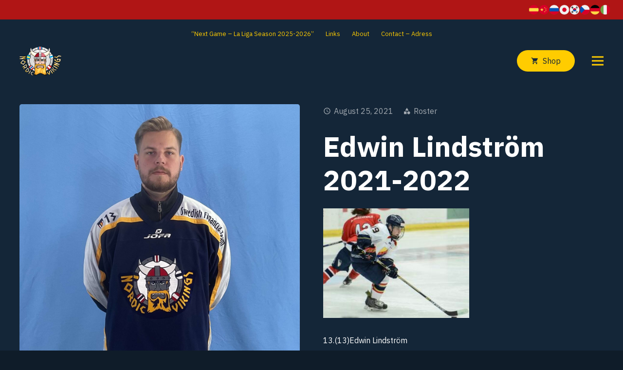

--- FILE ---
content_type: text/html; charset=UTF-8
request_url: https://nordicvikings.com/edwin-lindstrom-2021-2022/
body_size: 13301
content:
<!DOCTYPE HTML>
<html lang="en-GB">
<head>
	<meta charset="UTF-8">
	<title>Edwin Lindström 2021-2022 &#8211; Nordic Vikings</title>
<meta name='robots' content='max-image-preview:large' />
<link rel='dns-prefetch' href='//fonts.googleapis.com' />
<link rel="alternate" type="application/rss+xml" title="Nordic Vikings &raquo; Feed" href="https://nordicvikings.com/feed/" />
<link rel="alternate" type="application/rss+xml" title="Nordic Vikings &raquo; Comments Feed" href="https://nordicvikings.com/comments/feed/" />
<link rel="alternate" title="oEmbed (JSON)" type="application/json+oembed" href="https://nordicvikings.com/wp-json/oembed/1.0/embed?url=https%3A%2F%2Fnordicvikings.com%2Fedwin-lindstrom-2021-2022%2F" />
<link rel="alternate" title="oEmbed (XML)" type="text/xml+oembed" href="https://nordicvikings.com/wp-json/oembed/1.0/embed?url=https%3A%2F%2Fnordicvikings.com%2Fedwin-lindstrom-2021-2022%2F&#038;format=xml" />
<meta name="viewport" content="width=device-width, initial-scale=1">
<meta name="SKYPE_TOOLBAR" content="SKYPE_TOOLBAR_PARSER_COMPATIBLE">
<meta name="theme-color" content="#3a71ac">
<meta property="og:title" content="Edwin Lindström 2021-2022 &#8211; Nordic Vikings">
<meta property="og:url" content="https://nordicvikings.com/edwin-lindstrom-2021-2022/">
<meta property="og:locale" content="en_GB">
<meta property="og:site_name" content="Nordic Vikings">
<meta property="og:type" content="article">
<meta property="og:image" content="https://nordicvikings.com/wp-content/uploads/1F7D7153-5178-4BA9-BE89-F2400AB39930-869x1024.jpeg" itemprop="image">
<style id='wp-img-auto-sizes-contain-inline-css' type='text/css'>
img:is([sizes=auto i],[sizes^="auto," i]){contain-intrinsic-size:3000px 1500px}
/*# sourceURL=wp-img-auto-sizes-contain-inline-css */
</style>
<style id='wp-emoji-styles-inline-css' type='text/css'>

	img.wp-smiley, img.emoji {
		display: inline !important;
		border: none !important;
		box-shadow: none !important;
		height: 1em !important;
		width: 1em !important;
		margin: 0 0.07em !important;
		vertical-align: -0.1em !important;
		background: none !important;
		padding: 0 !important;
	}
/*# sourceURL=wp-emoji-styles-inline-css */
</style>
<style id='classic-theme-styles-inline-css' type='text/css'>
/*! This file is auto-generated */
.wp-block-button__link{color:#fff;background-color:#32373c;border-radius:9999px;box-shadow:none;text-decoration:none;padding:calc(.667em + 2px) calc(1.333em + 2px);font-size:1.125em}.wp-block-file__button{background:#32373c;color:#fff;text-decoration:none}
/*# sourceURL=/wp-includes/css/classic-themes.min.css */
</style>
<link rel='stylesheet' id='us-fonts-css' href='https://fonts.googleapis.com/css?family=IBM+Plex+Sans%3A400%2C700%2C500&#038;display=swap&#038;ver=6.9' type='text/css' media='all' />
<link rel='stylesheet' id='us-theme-css' href='https://nordicvikings.com/wp-content/uploads/us-assets/nordicvikings.com.css?ver=955182bd' type='text/css' media='all' />
<link rel="https://api.w.org/" href="https://nordicvikings.com/wp-json/" /><link rel="alternate" title="JSON" type="application/json" href="https://nordicvikings.com/wp-json/wp/v2/posts/1817" /><link rel="EditURI" type="application/rsd+xml" title="RSD" href="https://nordicvikings.com/xmlrpc.php?rsd" />
<meta name="generator" content="WordPress 6.9" />
<link rel="canonical" href="https://nordicvikings.com/edwin-lindstrom-2021-2022/" />
<link rel='shortlink' href='https://nordicvikings.com/?p=1817' />
		<script>
			if ( ! /Android|webOS|iPhone|iPad|iPod|BlackBerry|IEMobile|Opera Mini/i.test( navigator.userAgent ) ) {
				var root = document.getElementsByTagName( 'html' )[ 0 ]
				root.className += " no-touch";
			}
		</script>
		<meta name="generator" content="Powered by WPBakery Page Builder - drag and drop page builder for WordPress."/>
<link rel="icon" href="https://nordicvikings.com/wp-content/uploads/favicon-150x150.png" sizes="32x32" />
<link rel="icon" href="https://nordicvikings.com/wp-content/uploads/favicon-300x300.png" sizes="192x192" />
<link rel="apple-touch-icon" href="https://nordicvikings.com/wp-content/uploads/favicon-300x300.png" />
<meta name="msapplication-TileImage" content="https://nordicvikings.com/wp-content/uploads/favicon-300x300.png" />
<noscript><style> .wpb_animate_when_almost_visible { opacity: 1; }</style></noscript>		<style id="us-icon-fonts">@font-face{font-display:block;font-style:normal;font-family:"fontawesome";font-weight:900;src:url("https://nordicvikings.com/wp-content/themes/Zephyr/fonts/fa-solid-900.woff2?ver=7.15") format("woff2"),url("https://nordicvikings.com/wp-content/themes/Zephyr/fonts/fa-solid-900.woff?ver=7.15") format("woff")}.fas{font-family:"fontawesome";font-weight:900}@font-face{font-display:block;font-style:normal;font-family:"fontawesome";font-weight:400;src:url("https://nordicvikings.com/wp-content/themes/Zephyr/fonts/fa-regular-400.woff2?ver=7.15") format("woff2"),url("https://nordicvikings.com/wp-content/themes/Zephyr/fonts/fa-regular-400.woff?ver=7.15") format("woff")}.far{font-family:"fontawesome";font-weight:400}@font-face{font-display:block;font-style:normal;font-family:"Font Awesome 5 Brands";font-weight:400;src:url("https://nordicvikings.com/wp-content/themes/Zephyr/fonts/fa-brands-400.woff2?ver=7.15") format("woff2"),url("https://nordicvikings.com/wp-content/themes/Zephyr/fonts/fa-brands-400.woff?ver=7.15") format("woff")}.fab{font-family:"Font Awesome 5 Brands";font-weight:400}@font-face{font-display:block;font-style:normal;font-family:"Material Icons";font-weight:400;src:url("https://nordicvikings.com/wp-content/themes/Zephyr/fonts/material-icons.woff2?ver=7.15") format("woff2"),url("https://nordicvikings.com/wp-content/themes/Zephyr/fonts/material-icons.woff?ver=7.15") format("woff")}.material-icons{font-family:"Material Icons";font-weight:400}</style>
				<style id="us-header-css"> .l-subheader.at_top,.l-subheader.at_top .w-dropdown-list,.l-subheader.at_top .type_mobile .w-nav-list.level_1{background:#b01515;color:#ffffff}.no-touch .l-subheader.at_top a:hover,.no-touch .l-header.bg_transparent .l-subheader.at_top .w-dropdown.opened a:hover{color:var(--color-header-top-text-hover)}.l-header.bg_transparent:not(.sticky) .l-subheader.at_top{background:var(--color-header-top-transparent-bg);color:var(--color-header-top-transparent-text)}.no-touch .l-header.bg_transparent:not(.sticky) .at_top .w-cart-link:hover,.no-touch .l-header.bg_transparent:not(.sticky) .at_top .w-text a:hover,.no-touch .l-header.bg_transparent:not(.sticky) .at_top .w-html a:hover,.no-touch .l-header.bg_transparent:not(.sticky) .at_top .w-nav>a:hover,.no-touch .l-header.bg_transparent:not(.sticky) .at_top .w-menu a:hover,.no-touch .l-header.bg_transparent:not(.sticky) .at_top .w-search>a:hover,.no-touch .l-header.bg_transparent:not(.sticky) .at_top .w-dropdown a:hover,.no-touch .l-header.bg_transparent:not(.sticky) .at_top .type_desktop .menu-item.level_1:hover>a{color:var(--color-header-top-transparent-text-hover)}.l-subheader.at_middle,.l-subheader.at_middle .w-dropdown-list,.l-subheader.at_middle .type_mobile .w-nav-list.level_1{background:var(--color-header-middle-bg);color:var(--color-header-middle-text)}.no-touch .l-subheader.at_middle a:hover,.no-touch .l-header.bg_transparent .l-subheader.at_middle .w-dropdown.opened a:hover{color:var(--color-header-middle-text-hover)}.l-header.bg_transparent:not(.sticky) .l-subheader.at_middle{background:var(--color-header-transparent-bg);color:var(--color-header-transparent-text)}.no-touch .l-header.bg_transparent:not(.sticky) .at_middle .w-cart-link:hover,.no-touch .l-header.bg_transparent:not(.sticky) .at_middle .w-text a:hover,.no-touch .l-header.bg_transparent:not(.sticky) .at_middle .w-html a:hover,.no-touch .l-header.bg_transparent:not(.sticky) .at_middle .w-nav>a:hover,.no-touch .l-header.bg_transparent:not(.sticky) .at_middle .w-menu a:hover,.no-touch .l-header.bg_transparent:not(.sticky) .at_middle .w-search>a:hover,.no-touch .l-header.bg_transparent:not(.sticky) .at_middle .w-dropdown a:hover,.no-touch .l-header.bg_transparent:not(.sticky) .at_middle .type_desktop .menu-item.level_1:hover>a{color:var(--color-header-transparent-text-hover)}.l-subheader.at_bottom,.l-subheader.at_bottom .w-dropdown-list,.l-subheader.at_bottom .type_mobile .w-nav-list.level_1{background:var(--color-header-middle-bg);color:var(--color-header-middle-text)}.no-touch .l-subheader.at_bottom a:hover,.no-touch .l-header.bg_transparent .l-subheader.at_bottom .w-dropdown.opened a:hover{color:var(--color-header-middle-text-hover)}.l-header.bg_transparent:not(.sticky) .l-subheader.at_bottom{background:var(--color-header-transparent-bg);color:var(--color-header-transparent-text)}.no-touch .l-header.bg_transparent:not(.sticky) .at_bottom .w-cart-link:hover,.no-touch .l-header.bg_transparent:not(.sticky) .at_bottom .w-text a:hover,.no-touch .l-header.bg_transparent:not(.sticky) .at_bottom .w-html a:hover,.no-touch .l-header.bg_transparent:not(.sticky) .at_bottom .w-nav>a:hover,.no-touch .l-header.bg_transparent:not(.sticky) .at_bottom .w-menu a:hover,.no-touch .l-header.bg_transparent:not(.sticky) .at_bottom .w-search>a:hover,.no-touch .l-header.bg_transparent:not(.sticky) .at_bottom .w-dropdown a:hover,.no-touch .l-header.bg_transparent:not(.sticky) .at_bottom .type_desktop .menu-item.level_1:hover>a{color:var(--color-header-transparent-text-hover)}.header_ver .l-header{background:var(--color-header-middle-bg);color:var(--color-header-middle-text)}@media (min-width:1340px){.hidden_for_default{display:none!important}.l-subheader.at_bottom{display:none}.l-header{position:relative;z-index:111;width:100%}.l-subheader{margin:0 auto}.l-subheader.width_full{padding-left:1.5rem;padding-right:1.5rem}.l-subheader-h{display:flex;align-items:center;position:relative;margin:0 auto;height:inherit}.w-header-show{display:none}.l-header.pos_fixed{position:fixed;left:0}.l-header.pos_fixed:not(.notransition) .l-subheader{transition-property:transform,background,box-shadow,line-height,height;transition-duration:0.3s;transition-timing-function:cubic-bezier(.78,.13,.15,.86)}.header_hor .l-header.sticky_auto_hide{transition:transform 0.3s cubic-bezier(.78,.13,.15,.86) 0.1s}.header_hor .l-header.sticky_auto_hide.down{transform:translateY(-110%)}.l-header.bg_transparent:not(.sticky) .l-subheader{box-shadow:none!important;background:none}.l-header.bg_transparent~.l-main .l-section.width_full.height_auto:first-child>.l-section-h{padding-top:0!important;padding-bottom:0!important}.l-header.pos_static.bg_transparent{position:absolute;left:0}.l-subheader.width_full .l-subheader-h{max-width:none!important}.headerinpos_above .l-header.pos_fixed{overflow:hidden;transition:transform 0.3s;transform:translate3d(0,-100%,0)}.headerinpos_above .l-header.pos_fixed.sticky{overflow:visible;transform:none}.headerinpos_above .l-header.pos_fixed~.l-section>.l-section-h,.headerinpos_above .l-header.pos_fixed~.l-main .l-section:first-of-type>.l-section-h{padding-top:0!important}.l-header.shadow_thin .l-subheader.at_middle,.l-header.shadow_thin .l-subheader.at_bottom,.l-header.shadow_none.sticky .l-subheader.at_middle,.l-header.shadow_none.sticky .l-subheader.at_bottom{box-shadow:0 1px 0 rgba(0,0,0,0.08)}.l-header.shadow_wide .l-subheader.at_middle,.l-header.shadow_wide .l-subheader.at_bottom{box-shadow:0 3px 5px -1px rgba(0,0,0,0.1),0 2px 1px -1px rgba(0,0,0,0.05)}.header_hor .l-subheader-cell>.w-cart{margin-left:0;margin-right:0}.l-header:before{content:'140'}.l-header.sticky:before{content:'140'}.l-subheader.at_top{line-height:40px;height:40px}.l-header.sticky .l-subheader.at_top{line-height:40px;height:40px}.l-subheader.at_middle{line-height:100px;height:100px}.l-header.sticky .l-subheader.at_middle{line-height:100px;height:100px}.l-subheader.at_bottom{line-height:50px;height:50px}.l-header.sticky .l-subheader.at_bottom{line-height:50px;height:50px}.l-subheader.with_centering .l-subheader-cell.at_left,.l-subheader.with_centering .l-subheader-cell.at_right{flex-basis:100px}.l-header.pos_fixed~.l-main>.l-section:first-of-type>.l-section-h,.headerinpos_below .l-header.pos_fixed~.l-main>.l-section:nth-of-type(2)>.l-section-h,.l-header.pos_static.bg_transparent~.l-main>.l-section:first-of-type>.l-section-h{padding-top:140px}.headerinpos_bottom .l-header.pos_fixed~.l-main>.l-section:first-of-type>.l-section-h{padding-bottom:140px}.l-header.bg_transparent~.l-main .l-section.valign_center:first-of-type>.l-section-h{top:-70px}.headerinpos_bottom .l-header.pos_fixed.bg_transparent~.l-main .l-section.valign_center:first-of-type>.l-section-h{top:70px}.menu-item-object-us_page_block{max-height:calc(100vh - 140px)}.l-header.pos_fixed:not(.down)~.l-main .l-section.type_sticky{top:140px}.admin-bar .l-header.pos_fixed:not(.down)~.l-main .l-section.type_sticky{top:172px}.l-header.pos_fixed.sticky:not(.down)~.l-main .l-section.type_sticky:first-of-type>.l-section-h{padding-top:140px}.l-header.pos_fixed~.l-main .vc_column-inner.type_sticky>.wpb_wrapper{top:calc(140px + 4rem)}.l-header.pos_fixed~.l-main .woocommerce .cart-collaterals,.l-header.pos_fixed~.l-main .woocommerce-checkout #order_review{top:140px}.l-header.pos_static.bg_solid~.l-main .l-section.height_full:first-of-type{min-height:calc(100vh - 140px)}.admin-bar .l-header.pos_static.bg_solid~.l-main .l-section.height_full:first-of-type{min-height:calc(100vh - 172px)}.l-header.pos_fixed:not(.sticky_auto_hide)~.l-main .l-section.height_full:not(:first-of-type){min-height:calc(100vh - 140px)}.admin-bar .l-header.pos_fixed:not(.sticky_auto_hide)~.l-main .l-section.height_full:not(:first-of-type){min-height:calc(100vh - 172px)}.headerinpos_below .l-header.pos_fixed:not(.sticky){position:absolute;top:100%}.headerinpos_bottom .l-header.pos_fixed:not(.sticky){position:absolute;top:100vh}.headerinpos_below .l-header.pos_fixed~.l-main>.l-section:first-of-type>.l-section-h,.headerinpos_bottom .l-header.pos_fixed~.l-main>.l-section:first-of-type>.l-section-h{padding-top:0!important}.headerinpos_below .l-header.pos_fixed~.l-main .l-section.height_full:nth-of-type(2){min-height:100vh}.admin-bar.headerinpos_below .l-header.pos_fixed~.l-main .l-section.height_full:nth-of-type(2){min-height:calc(100vh - 32px)}.headerinpos_bottom .l-header.pos_fixed:not(.sticky) .w-cart-dropdown,.headerinpos_bottom .l-header.pos_fixed:not(.sticky) .w-nav.type_desktop .w-nav-list.level_2{bottom:100%;transform-origin:0 100%}.headerinpos_bottom .l-header.pos_fixed:not(.sticky) .w-nav.type_mobile.m_layout_dropdown .w-nav-list.level_1{top:auto;bottom:100%;box-shadow:0 -3px 3px rgba(0,0,0,0.1)}.headerinpos_bottom .l-header.pos_fixed:not(.sticky) .w-nav.type_desktop .w-nav-list.level_3,.headerinpos_bottom .l-header.pos_fixed:not(.sticky) .w-nav.type_desktop .w-nav-list.level_4{top:auto;bottom:0;transform-origin:0 100%}.headerinpos_bottom .l-header.pos_fixed:not(.sticky) .w-dropdown-list{top:auto;bottom:-0.4em;padding-top:0.4em;padding-bottom:2.4em}}@media (min-width:1340px) and (max-width:1339px){.hidden_for_tablets{display:none!important}.l-subheader.at_bottom{display:none}.l-header{position:relative;z-index:111;width:100%}.l-subheader{margin:0 auto}.l-subheader.width_full{padding-left:1.5rem;padding-right:1.5rem}.l-subheader-h{display:flex;align-items:center;position:relative;margin:0 auto;height:inherit}.w-header-show{display:none}.l-header.pos_fixed{position:fixed;left:0}.l-header.pos_fixed:not(.notransition) .l-subheader{transition-property:transform,background,box-shadow,line-height,height;transition-duration:0.3s;transition-timing-function:cubic-bezier(.78,.13,.15,.86)}.header_hor .l-header.sticky_auto_hide{transition:transform 0.3s cubic-bezier(.78,.13,.15,.86) 0.1s}.header_hor .l-header.sticky_auto_hide.down{transform:translateY(-110%)}.l-header.bg_transparent:not(.sticky) .l-subheader{box-shadow:none!important;background:none}.l-header.bg_transparent~.l-main .l-section.width_full.height_auto:first-child>.l-section-h{padding-top:0!important;padding-bottom:0!important}.l-header.pos_static.bg_transparent{position:absolute;left:0}.l-subheader.width_full .l-subheader-h{max-width:none!important}.headerinpos_above .l-header.pos_fixed{overflow:hidden;transition:transform 0.3s;transform:translate3d(0,-100%,0)}.headerinpos_above .l-header.pos_fixed.sticky{overflow:visible;transform:none}.headerinpos_above .l-header.pos_fixed~.l-section>.l-section-h,.headerinpos_above .l-header.pos_fixed~.l-main .l-section:first-of-type>.l-section-h{padding-top:0!important}.l-header.shadow_thin .l-subheader.at_middle,.l-header.shadow_thin .l-subheader.at_bottom,.l-header.shadow_none.sticky .l-subheader.at_middle,.l-header.shadow_none.sticky .l-subheader.at_bottom{box-shadow:0 1px 0 rgba(0,0,0,0.08)}.l-header.shadow_wide .l-subheader.at_middle,.l-header.shadow_wide .l-subheader.at_bottom{box-shadow:0 3px 5px -1px rgba(0,0,0,0.1),0 2px 1px -1px rgba(0,0,0,0.05)}.header_hor .l-subheader-cell>.w-cart{margin-left:0;margin-right:0}.l-subheader.at_top{line-height:40px;height:40px}.l-header.sticky .l-subheader.at_top{line-height:40px;height:40px}.l-header:before{content:'140'}.l-header.sticky:before{content:'140'}.l-subheader.at_middle{line-height:100px;height:100px}.l-header.sticky .l-subheader.at_middle{line-height:100px;height:100px}.l-subheader.at_bottom{line-height:50px;height:50px}.l-header.sticky .l-subheader.at_bottom{line-height:50px;height:50px}.l-subheader.with_centering_tablets .l-subheader-cell.at_left,.l-subheader.with_centering_tablets .l-subheader-cell.at_right{flex-basis:100px}.l-header.pos_fixed~.l-main>.l-section:first-of-type>.l-section-h,.l-header.pos_static.bg_transparent~.l-main>.l-section:first-of-type>.l-section-h{padding-top:140px}.l-header.bg_transparent~.l-main .l-section.valign_center:first-of-type>.l-section-h{top:-70px}.l-header.pos_static.bg_solid~.l-main .l-section.height_full:first-of-type{min-height:calc(100vh - 140px)}.l-header.pos_fixed:not(.sticky_auto_hide)~.l-main .l-section.height_full:not(:first-of-type){min-height:calc(100vh - 140px)}}@media (max-width:1339px) and (min-width:768px){.l-header.pos_fixed~.l-main .l-section.type_sticky{top:140px}.admin-bar .l-header.pos_fixed~.l-main .l-section.type_sticky{top:172px}.l-header.pos_fixed.sticky:not(.down)~.l-main .l-section.type_sticky:first-of-type>.l-section-h{padding-top:140px}}@media (max-width:1339px){.hidden_for_mobiles{display:none!important}.l-header{position:relative;z-index:111;width:100%}.l-subheader{margin:0 auto}.l-subheader.width_full{padding-left:1.5rem;padding-right:1.5rem}.l-subheader-h{display:flex;align-items:center;position:relative;margin:0 auto;height:inherit}.w-header-show{display:none}.l-header.pos_fixed{position:fixed;left:0}.l-header.pos_fixed:not(.notransition) .l-subheader{transition-property:transform,background,box-shadow,line-height,height;transition-duration:0.3s;transition-timing-function:cubic-bezier(.78,.13,.15,.86)}.header_hor .l-header.sticky_auto_hide{transition:transform 0.3s cubic-bezier(.78,.13,.15,.86) 0.1s}.header_hor .l-header.sticky_auto_hide.down{transform:translateY(-110%)}.l-header.bg_transparent:not(.sticky) .l-subheader{box-shadow:none!important;background:none}.l-header.bg_transparent~.l-main .l-section.width_full.height_auto:first-child>.l-section-h{padding-top:0!important;padding-bottom:0!important}.l-header.pos_static.bg_transparent{position:absolute;left:0}.l-subheader.width_full .l-subheader-h{max-width:none!important}.headerinpos_above .l-header.pos_fixed{overflow:hidden;transition:transform 0.3s;transform:translate3d(0,-100%,0)}.headerinpos_above .l-header.pos_fixed.sticky{overflow:visible;transform:none}.headerinpos_above .l-header.pos_fixed~.l-section>.l-section-h,.headerinpos_above .l-header.pos_fixed~.l-main .l-section:first-of-type>.l-section-h{padding-top:0!important}.l-header.shadow_thin .l-subheader.at_middle,.l-header.shadow_thin .l-subheader.at_bottom,.l-header.shadow_none.sticky .l-subheader.at_middle,.l-header.shadow_none.sticky .l-subheader.at_bottom{box-shadow:0 1px 0 rgba(0,0,0,0.08)}.l-header.shadow_wide .l-subheader.at_middle,.l-header.shadow_wide .l-subheader.at_bottom{box-shadow:0 3px 5px -1px rgba(0,0,0,0.1),0 2px 1px -1px rgba(0,0,0,0.05)}.header_hor .l-subheader-cell>.w-cart{margin-left:0;margin-right:0}.l-header:before{content:'150'}.l-header.sticky:before{content:'140'}.l-subheader.at_top{line-height:40px;height:40px}.l-header.sticky .l-subheader.at_top{line-height:30px;height:30px}.l-subheader.at_middle{line-height:60px;height:60px}.l-header.sticky .l-subheader.at_middle{line-height:60px;height:60px}.l-subheader.at_bottom{line-height:50px;height:50px}.l-header.sticky .l-subheader.at_bottom{line-height:50px;height:50px}.l-subheader.with_centering_mobiles .l-subheader-cell.at_left,.l-subheader.with_centering_mobiles .l-subheader-cell.at_right{flex-basis:100px}.l-header.pos_fixed~.l-main>.l-section:first-of-type>.l-section-h,.l-header.pos_static.bg_transparent~.l-main>.l-section:first-of-type>.l-section-h{padding-top:150px}.l-header.bg_transparent~.l-main .l-section.valign_center:first-of-type>.l-section-h{top:-75px}.l-header.pos_static.bg_solid~.l-main .l-section.height_full:first-of-type{min-height:calc(100vh - 150px)}.l-header.pos_fixed:not(.sticky_auto_hide)~.l-main .l-section.height_full:not(:first-of-type){min-height:calc(100vh - 140px)}}@media (min-width:1340px){.ush_image_1{height:80px!important}.l-header.sticky .ush_image_1{height:80px!important}}@media (min-width:1340px) and (max-width:1339px){.ush_image_1{height:80px!important}.l-header.sticky .ush_image_1{height:80px!important}}@media (max-width:1339px){.ush_image_1{height:60px!important}.l-header.sticky .ush_image_1{height:60px!important}}@media (min-width:1340px){.ush_image_2{height:20px!important}.l-header.sticky .ush_image_2{height:20px!important}}@media (min-width:1340px) and (max-width:1339px){.ush_image_2{height:20px!important}.l-header.sticky .ush_image_2{height:20px!important}}@media (max-width:1339px){.ush_image_2{height:20px!important}.l-header.sticky .ush_image_2{height:20px!important}}.header_hor .ush_menu_1.type_desktop .menu-item.level_1>a:not(.w-btn){padding-left:16px;padding-right:16px}.header_hor .ush_menu_1.type_desktop .menu-item.level_1>a.w-btn{margin-left:16px;margin-right:16px}.header_ver .ush_menu_1.type_desktop .menu-item.level_1>a:not(.w-btn){padding-top:16px;padding-bottom:16px}.header_ver .ush_menu_1.type_desktop .menu-item.level_1>a.w-btn{margin-top:16px;margin-bottom:16px}.ush_menu_1.type_desktop .menu-item:not(.level_1){font-size:1rem}.ush_menu_1.type_mobile .w-nav-anchor.level_1,.ush_menu_1.type_mobile .w-nav-anchor.level_1 + .w-nav-arrow{font-size:1.1rem}.ush_menu_1.type_mobile .w-nav-anchor:not(.level_1),.ush_menu_1.type_mobile .w-nav-anchor:not(.level_1) + .w-nav-arrow{font-size:0.9rem}@media (min-width:1340px){.ush_menu_1 .w-nav-icon{font-size:24px}}@media (min-width:1340px) and (max-width:1339px){.ush_menu_1 .w-nav-icon{font-size:24px}}@media (max-width:1339px){.ush_menu_1 .w-nav-icon{font-size:24px}}.ush_menu_1 .w-nav-icon>div{border-width:3px}@media screen and (max-width:1339px){.w-nav.ush_menu_1>.w-nav-list.level_1{display:none}.ush_menu_1 .w-nav-control{display:block}}.ush_menu_1 .menu-item.level_1>a:not(.w-btn):focus,.no-touch .ush_menu_1 .menu-item.level_1.opened>a:not(.w-btn),.no-touch .ush_menu_1 .menu-item.level_1:hover>a:not(.w-btn){background:transparent;color:var(--color-header-middle-text-hover)}.ush_menu_1 .menu-item.level_1.current-menu-item>a:not(.w-btn),.ush_menu_1 .menu-item.level_1.current-menu-ancestor>a:not(.w-btn),.ush_menu_1 .menu-item.level_1.current-page-ancestor>a:not(.w-btn){background:transparent;color:#c3c9d6}.l-header.bg_transparent:not(.sticky) .ush_menu_1.type_desktop .menu-item.level_1.current-menu-item>a:not(.w-btn),.l-header.bg_transparent:not(.sticky) .ush_menu_1.type_desktop .menu-item.level_1.current-menu-ancestor>a:not(.w-btn),.l-header.bg_transparent:not(.sticky) .ush_menu_1.type_desktop .menu-item.level_1.current-page-ancestor>a:not(.w-btn){background:transparent;color:var(--color-header-transparent-text-hover)}.ush_menu_1 .w-nav-list:not(.level_1){background:var(--color-header-middle-bg);color:var(--color-header-middle-text)}.no-touch .ush_menu_1 .menu-item:not(.level_1)>a:focus,.no-touch .ush_menu_1 .menu-item:not(.level_1):hover>a{background:transparent;color:var(--color-header-middle-text-hover)}.ush_menu_1 .menu-item:not(.level_1).current-menu-item>a,.ush_menu_1 .menu-item:not(.level_1).current-menu-ancestor>a,.ush_menu_1 .menu-item:not(.level_1).current-page-ancestor>a{background:transparent;color:var(--color-header-middle-text-hover)}.header_hor .ush_menu_2.type_desktop .menu-item.level_1>a:not(.w-btn){padding-left:12px;padding-right:12px}.header_hor .ush_menu_2.type_desktop .menu-item.level_1>a.w-btn{margin-left:12px;margin-right:12px}.header_ver .ush_menu_2.type_desktop .menu-item.level_1>a:not(.w-btn){padding-top:12px;padding-bottom:12px}.header_ver .ush_menu_2.type_desktop .menu-item.level_1>a.w-btn{margin-top:12px;margin-bottom:12px}.ush_menu_2.type_desktop .menu-item:not(.level_1){font-size:1rem}.ush_menu_2.type_mobile .w-nav-anchor.level_1,.ush_menu_2.type_mobile .w-nav-anchor.level_1 + .w-nav-arrow{font-size:1.1rem}.ush_menu_2.type_mobile .w-nav-anchor:not(.level_1),.ush_menu_2.type_mobile .w-nav-anchor:not(.level_1) + .w-nav-arrow{font-size:0.9rem}@media (min-width:1340px){.ush_menu_2 .w-nav-icon{font-size:24px}}@media (min-width:1340px) and (max-width:1339px){.ush_menu_2 .w-nav-icon{font-size:24px}}@media (max-width:1339px){.ush_menu_2 .w-nav-icon{font-size:24px}}.ush_menu_2 .w-nav-icon>div{border-width:3px}@media screen and (max-width:299px){.w-nav.ush_menu_2>.w-nav-list.level_1{display:none}.ush_menu_2 .w-nav-control{display:block}}.ush_menu_2 .menu-item.level_1>a:not(.w-btn):focus,.no-touch .ush_menu_2 .menu-item.level_1.opened>a:not(.w-btn),.no-touch .ush_menu_2 .menu-item.level_1:hover>a:not(.w-btn){background:transparent;color:var(--color-header-middle-text-hover)}.ush_menu_2 .menu-item.level_1.current-menu-item>a:not(.w-btn),.ush_menu_2 .menu-item.level_1.current-menu-ancestor>a:not(.w-btn),.ush_menu_2 .menu-item.level_1.current-page-ancestor>a:not(.w-btn){background:transparent;color:var(--color-header-middle-text-hover)}.l-header.bg_transparent:not(.sticky) .ush_menu_2.type_desktop .menu-item.level_1.current-menu-item>a:not(.w-btn),.l-header.bg_transparent:not(.sticky) .ush_menu_2.type_desktop .menu-item.level_1.current-menu-ancestor>a:not(.w-btn),.l-header.bg_transparent:not(.sticky) .ush_menu_2.type_desktop .menu-item.level_1.current-page-ancestor>a:not(.w-btn){background:transparent;color:var(--color-header-transparent-text-hover)}.ush_menu_2 .w-nav-list:not(.level_1){background:var(--color-header-middle-bg);color:var(--color-header-middle-text)}.no-touch .ush_menu_2 .menu-item:not(.level_1)>a:focus,.no-touch .ush_menu_2 .menu-item:not(.level_1):hover>a{background:transparent;color:var(--color-header-middle-text-hover)}.ush_menu_2 .menu-item:not(.level_1).current-menu-item>a,.ush_menu_2 .menu-item:not(.level_1).current-menu-ancestor>a,.ush_menu_2 .menu-item:not(.level_1).current-page-ancestor>a{background:transparent;color:var(--color-header-middle-text-hover)}.ush_search_1 .w-search-form{background:var(--color-header-middle-bg);color:var(--color-header-middle-text-hover)}@media (min-width:1340px){.ush_search_1.layout_simple{max-width:440px}.ush_search_1.layout_modern.active{width:440px}.ush_search_1{font-size:18px}}@media (min-width:1340px) and (max-width:1339px){.ush_search_1.layout_simple{max-width:240px}.ush_search_1.layout_modern.active{width:240px}.ush_search_1{font-size:20px}}@media (max-width:1339px){.ush_search_1{font-size:22px}}@media (min-width:1340px){.ush_cart_1 .w-cart-link{font-size:20px}}@media (min-width:1340px) and (max-width:1339px){.ush_cart_1 .w-cart-link{font-size:20px}}@media (max-width:1339px){.ush_cart_1 .w-cart-link{font-size:20px}}.ush_image_1{margin-left:40px!important}.ush_text_4{font-size:12px!important}.ush_menu_1{margin-right:0px!important}.ush_btn_1{margin-right:40px!important}.ush_menu_2{font-size:0.8rem!important;margin-left:40px!important}.ush_image_2{margin-right:40px!important}@media (min-width:1340px) and (max-width:1339px){.ush_menu_1{margin-right:20px!important}.ush_btn_1{margin-right:0px!important}.ush_image_2{margin-right:0px!important}}@media (max-width:1339px){.ush_image_1{margin-left:0px!important}.ush_btn_1{margin-right:0px!important}.ush_menu_2{margin-left:0px!important}.ush_image_2{margin-right:0px!important}}</style>
		<style id="us-design-options-css">.us_custom_5fbd28cc{border-radius:0.3rem!important}.us_custom_dfce7093{color:rgba(255,255,255,0.60)!important}.us_custom_1bc46fcb{width:200px!important;margin-left:auto!important;margin-right:auto!important}.us_custom_dfc0bc7e{text-align:center!important;font-size:0.8rem!important}</style><style id='global-styles-inline-css' type='text/css'>
:root{--wp--preset--aspect-ratio--square: 1;--wp--preset--aspect-ratio--4-3: 4/3;--wp--preset--aspect-ratio--3-4: 3/4;--wp--preset--aspect-ratio--3-2: 3/2;--wp--preset--aspect-ratio--2-3: 2/3;--wp--preset--aspect-ratio--16-9: 16/9;--wp--preset--aspect-ratio--9-16: 9/16;--wp--preset--color--black: #000000;--wp--preset--color--cyan-bluish-gray: #abb8c3;--wp--preset--color--white: #ffffff;--wp--preset--color--pale-pink: #f78da7;--wp--preset--color--vivid-red: #cf2e2e;--wp--preset--color--luminous-vivid-orange: #ff6900;--wp--preset--color--luminous-vivid-amber: #fcb900;--wp--preset--color--light-green-cyan: #7bdcb5;--wp--preset--color--vivid-green-cyan: #00d084;--wp--preset--color--pale-cyan-blue: #8ed1fc;--wp--preset--color--vivid-cyan-blue: #0693e3;--wp--preset--color--vivid-purple: #9b51e0;--wp--preset--gradient--vivid-cyan-blue-to-vivid-purple: linear-gradient(135deg,rgb(6,147,227) 0%,rgb(155,81,224) 100%);--wp--preset--gradient--light-green-cyan-to-vivid-green-cyan: linear-gradient(135deg,rgb(122,220,180) 0%,rgb(0,208,130) 100%);--wp--preset--gradient--luminous-vivid-amber-to-luminous-vivid-orange: linear-gradient(135deg,rgb(252,185,0) 0%,rgb(255,105,0) 100%);--wp--preset--gradient--luminous-vivid-orange-to-vivid-red: linear-gradient(135deg,rgb(255,105,0) 0%,rgb(207,46,46) 100%);--wp--preset--gradient--very-light-gray-to-cyan-bluish-gray: linear-gradient(135deg,rgb(238,238,238) 0%,rgb(169,184,195) 100%);--wp--preset--gradient--cool-to-warm-spectrum: linear-gradient(135deg,rgb(74,234,220) 0%,rgb(151,120,209) 20%,rgb(207,42,186) 40%,rgb(238,44,130) 60%,rgb(251,105,98) 80%,rgb(254,248,76) 100%);--wp--preset--gradient--blush-light-purple: linear-gradient(135deg,rgb(255,206,236) 0%,rgb(152,150,240) 100%);--wp--preset--gradient--blush-bordeaux: linear-gradient(135deg,rgb(254,205,165) 0%,rgb(254,45,45) 50%,rgb(107,0,62) 100%);--wp--preset--gradient--luminous-dusk: linear-gradient(135deg,rgb(255,203,112) 0%,rgb(199,81,192) 50%,rgb(65,88,208) 100%);--wp--preset--gradient--pale-ocean: linear-gradient(135deg,rgb(255,245,203) 0%,rgb(182,227,212) 50%,rgb(51,167,181) 100%);--wp--preset--gradient--electric-grass: linear-gradient(135deg,rgb(202,248,128) 0%,rgb(113,206,126) 100%);--wp--preset--gradient--midnight: linear-gradient(135deg,rgb(2,3,129) 0%,rgb(40,116,252) 100%);--wp--preset--font-size--small: 13px;--wp--preset--font-size--medium: 20px;--wp--preset--font-size--large: 36px;--wp--preset--font-size--x-large: 42px;--wp--preset--spacing--20: 0.44rem;--wp--preset--spacing--30: 0.67rem;--wp--preset--spacing--40: 1rem;--wp--preset--spacing--50: 1.5rem;--wp--preset--spacing--60: 2.25rem;--wp--preset--spacing--70: 3.38rem;--wp--preset--spacing--80: 5.06rem;--wp--preset--shadow--natural: 6px 6px 9px rgba(0, 0, 0, 0.2);--wp--preset--shadow--deep: 12px 12px 50px rgba(0, 0, 0, 0.4);--wp--preset--shadow--sharp: 6px 6px 0px rgba(0, 0, 0, 0.2);--wp--preset--shadow--outlined: 6px 6px 0px -3px rgb(255, 255, 255), 6px 6px rgb(0, 0, 0);--wp--preset--shadow--crisp: 6px 6px 0px rgb(0, 0, 0);}:where(.is-layout-flex){gap: 0.5em;}:where(.is-layout-grid){gap: 0.5em;}body .is-layout-flex{display: flex;}.is-layout-flex{flex-wrap: wrap;align-items: center;}.is-layout-flex > :is(*, div){margin: 0;}body .is-layout-grid{display: grid;}.is-layout-grid > :is(*, div){margin: 0;}:where(.wp-block-columns.is-layout-flex){gap: 2em;}:where(.wp-block-columns.is-layout-grid){gap: 2em;}:where(.wp-block-post-template.is-layout-flex){gap: 1.25em;}:where(.wp-block-post-template.is-layout-grid){gap: 1.25em;}.has-black-color{color: var(--wp--preset--color--black) !important;}.has-cyan-bluish-gray-color{color: var(--wp--preset--color--cyan-bluish-gray) !important;}.has-white-color{color: var(--wp--preset--color--white) !important;}.has-pale-pink-color{color: var(--wp--preset--color--pale-pink) !important;}.has-vivid-red-color{color: var(--wp--preset--color--vivid-red) !important;}.has-luminous-vivid-orange-color{color: var(--wp--preset--color--luminous-vivid-orange) !important;}.has-luminous-vivid-amber-color{color: var(--wp--preset--color--luminous-vivid-amber) !important;}.has-light-green-cyan-color{color: var(--wp--preset--color--light-green-cyan) !important;}.has-vivid-green-cyan-color{color: var(--wp--preset--color--vivid-green-cyan) !important;}.has-pale-cyan-blue-color{color: var(--wp--preset--color--pale-cyan-blue) !important;}.has-vivid-cyan-blue-color{color: var(--wp--preset--color--vivid-cyan-blue) !important;}.has-vivid-purple-color{color: var(--wp--preset--color--vivid-purple) !important;}.has-black-background-color{background-color: var(--wp--preset--color--black) !important;}.has-cyan-bluish-gray-background-color{background-color: var(--wp--preset--color--cyan-bluish-gray) !important;}.has-white-background-color{background-color: var(--wp--preset--color--white) !important;}.has-pale-pink-background-color{background-color: var(--wp--preset--color--pale-pink) !important;}.has-vivid-red-background-color{background-color: var(--wp--preset--color--vivid-red) !important;}.has-luminous-vivid-orange-background-color{background-color: var(--wp--preset--color--luminous-vivid-orange) !important;}.has-luminous-vivid-amber-background-color{background-color: var(--wp--preset--color--luminous-vivid-amber) !important;}.has-light-green-cyan-background-color{background-color: var(--wp--preset--color--light-green-cyan) !important;}.has-vivid-green-cyan-background-color{background-color: var(--wp--preset--color--vivid-green-cyan) !important;}.has-pale-cyan-blue-background-color{background-color: var(--wp--preset--color--pale-cyan-blue) !important;}.has-vivid-cyan-blue-background-color{background-color: var(--wp--preset--color--vivid-cyan-blue) !important;}.has-vivid-purple-background-color{background-color: var(--wp--preset--color--vivid-purple) !important;}.has-black-border-color{border-color: var(--wp--preset--color--black) !important;}.has-cyan-bluish-gray-border-color{border-color: var(--wp--preset--color--cyan-bluish-gray) !important;}.has-white-border-color{border-color: var(--wp--preset--color--white) !important;}.has-pale-pink-border-color{border-color: var(--wp--preset--color--pale-pink) !important;}.has-vivid-red-border-color{border-color: var(--wp--preset--color--vivid-red) !important;}.has-luminous-vivid-orange-border-color{border-color: var(--wp--preset--color--luminous-vivid-orange) !important;}.has-luminous-vivid-amber-border-color{border-color: var(--wp--preset--color--luminous-vivid-amber) !important;}.has-light-green-cyan-border-color{border-color: var(--wp--preset--color--light-green-cyan) !important;}.has-vivid-green-cyan-border-color{border-color: var(--wp--preset--color--vivid-green-cyan) !important;}.has-pale-cyan-blue-border-color{border-color: var(--wp--preset--color--pale-cyan-blue) !important;}.has-vivid-cyan-blue-border-color{border-color: var(--wp--preset--color--vivid-cyan-blue) !important;}.has-vivid-purple-border-color{border-color: var(--wp--preset--color--vivid-purple) !important;}.has-vivid-cyan-blue-to-vivid-purple-gradient-background{background: var(--wp--preset--gradient--vivid-cyan-blue-to-vivid-purple) !important;}.has-light-green-cyan-to-vivid-green-cyan-gradient-background{background: var(--wp--preset--gradient--light-green-cyan-to-vivid-green-cyan) !important;}.has-luminous-vivid-amber-to-luminous-vivid-orange-gradient-background{background: var(--wp--preset--gradient--luminous-vivid-amber-to-luminous-vivid-orange) !important;}.has-luminous-vivid-orange-to-vivid-red-gradient-background{background: var(--wp--preset--gradient--luminous-vivid-orange-to-vivid-red) !important;}.has-very-light-gray-to-cyan-bluish-gray-gradient-background{background: var(--wp--preset--gradient--very-light-gray-to-cyan-bluish-gray) !important;}.has-cool-to-warm-spectrum-gradient-background{background: var(--wp--preset--gradient--cool-to-warm-spectrum) !important;}.has-blush-light-purple-gradient-background{background: var(--wp--preset--gradient--blush-light-purple) !important;}.has-blush-bordeaux-gradient-background{background: var(--wp--preset--gradient--blush-bordeaux) !important;}.has-luminous-dusk-gradient-background{background: var(--wp--preset--gradient--luminous-dusk) !important;}.has-pale-ocean-gradient-background{background: var(--wp--preset--gradient--pale-ocean) !important;}.has-electric-grass-gradient-background{background: var(--wp--preset--gradient--electric-grass) !important;}.has-midnight-gradient-background{background: var(--wp--preset--gradient--midnight) !important;}.has-small-font-size{font-size: var(--wp--preset--font-size--small) !important;}.has-medium-font-size{font-size: var(--wp--preset--font-size--medium) !important;}.has-large-font-size{font-size: var(--wp--preset--font-size--large) !important;}.has-x-large-font-size{font-size: var(--wp--preset--font-size--x-large) !important;}
/*# sourceURL=global-styles-inline-css */
</style>
</head>
<body class="wp-singular post-template-default single single-post postid-1817 single-format-standard wp-embed-responsive wp-theme-Zephyr l-body Zephyr_7.15 us-core_7.15 header_hor headerinpos_top footer_reveal state_default wpb-js-composer js-comp-ver-6.7.0 vc_responsive" itemscope itemtype="https://schema.org/WebPage">

<div class="l-canvas type_wide">
	<header id="page-header" class="l-header pos_fixed shadow_none bg_solid id_14" itemscope itemtype="https://schema.org/WPHeader"><div class="l-subheader at_top width_full"><div class="l-subheader-h"><div class="l-subheader-cell at_left"><nav class="w-nav type_desktop ush_menu_2 height_full dropdown_height m_align_left m_layout_dropdown" itemscope itemtype="https://schema.org/SiteNavigationElement"><a class="w-nav-control" aria-label="Menu" href="javascript:void(0);"><div class="w-nav-icon"><div></div></div></a><ul class="w-nav-list level_1 hide_for_mobiles hover_simple"><li id="menu-item-133" class="menu-item menu-item-type-post_type menu-item-object-post w-nav-item level_1 menu-item-133"><a class="w-nav-anchor level_1" href="https://nordicvikings.com/next-game-fcb/"><span class="w-nav-title">&#8220;Next Game &#8211; La Liga Season 2025-2026&#8221;</span><span class="w-nav-arrow"></span></a></li><li id="menu-item-160" class="menu-item menu-item-type-post_type menu-item-object-page w-nav-item level_1 menu-item-160"><a class="w-nav-anchor level_1" href="https://nordicvikings.com/links/"><span class="w-nav-title">Links</span><span class="w-nav-arrow"></span></a></li><li id="menu-item-152" class="menu-item menu-item-type-post_type menu-item-object-page w-nav-item level_1 menu-item-152"><a class="w-nav-anchor level_1" href="https://nordicvikings.com/about/"><span class="w-nav-title">About</span><span class="w-nav-arrow"></span></a></li><li id="menu-item-161" class="menu-item menu-item-type-post_type menu-item-object-page w-nav-item level_1 menu-item-161"><a class="w-nav-anchor level_1" href="https://nordicvikings.com/contact/"><span class="w-nav-title">Contact  &#8211; Adress</span><span class="w-nav-arrow"></span></a></li><li class="w-nav-close"></li></ul><div class="w-nav-options hidden" onclick='return {&quot;mobileWidth&quot;:300,&quot;mobileBehavior&quot;:1}'></div></nav></div><div class="l-subheader-cell at_center"></div><div class="l-subheader-cell at_right"><div class="w-image ush_image_2"><a href="/language" aria-label="Link" class="w-image-h"><img width="1000" height="116" src="https://nordicvikings.com/wp-content/uploads/ico_lang.png" class="attachment-full size-full" alt="" decoding="async" fetchpriority="high" srcset="https://nordicvikings.com/wp-content/uploads/ico_lang.png 1000w, https://nordicvikings.com/wp-content/uploads/ico_lang-300x35.png 300w" sizes="(max-width: 1000px) 100vw, 1000px" /></a></div></div></div></div><div class="l-subheader at_middle width_full"><div class="l-subheader-h"><div class="l-subheader-cell at_left"><div class="w-image ush_image_1"><a href="/" aria-label="Link" class="w-image-h"><img width="2592" height="1818" src="https://nordicvikings.com/wp-content/uploads/nordicvikings.svg" class="attachment-full size-full" alt="" decoding="async" /></a></div><nav class="w-nav type_desktop ush_menu_1 height_full dropdown_height m_align_center m_layout_fullscreen m_effect_aft" itemscope itemtype="https://schema.org/SiteNavigationElement"><a class="w-nav-control" aria-label="Menu" href="javascript:void(0);"><div class="w-nav-icon"><div></div></div></a><ul class="w-nav-list level_1 hide_for_mobiles hover_simple"><li id="menu-item-102" class="menu-item menu-item-type-post_type menu-item-object-page menu-item-home w-nav-item level_1 menu-item-102"><a class="w-nav-anchor level_1" href="https://nordicvikings.com/"><span class="w-nav-title">Start page</span><span class="w-nav-arrow"></span></a></li><li id="menu-item-103" class="menu-item menu-item-type-taxonomy menu-item-object-category w-nav-item level_1 menu-item-103"><a class="w-nav-anchor level_1" href="https://nordicvikings.com/category/news/"><span class="w-nav-title">News</span><span class="w-nav-arrow"></span></a></li><li id="menu-item-104" class="menu-item menu-item-type-taxonomy menu-item-object-category current-post-ancestor current-menu-parent current-post-parent w-nav-item level_1 menu-item-104"><a class="w-nav-anchor level_1" href="https://nordicvikings.com/category/roster/"><span class="w-nav-title">Roster</span><span class="w-nav-arrow"></span></a></li><li id="menu-item-138" class="menu-item menu-item-type-taxonomy menu-item-object-category w-nav-item level_1 menu-item-138"><a class="w-nav-anchor level_1" href="https://nordicvikings.com/category/results/"><span class="w-nav-title">Results</span><span class="w-nav-arrow"></span></a></li><li id="menu-item-179" class="menu-item menu-item-type-post_type menu-item-object-page w-nav-item level_1 menu-item-179"><a class="w-nav-anchor level_1" href="https://nordicvikings.com/sports/"><span class="w-nav-title">Sports</span><span class="w-nav-arrow"></span></a></li><li id="menu-item-415" class="menu-item menu-item-type-custom menu-item-object-custom menu-item-has-children w-nav-item level_1 menu-item-415"><a class="w-nav-anchor level_1" href="#"><span class="w-nav-title">Seasons</span><span class="w-nav-arrow"></span></a><ul class="w-nav-list level_2"><li id="menu-item-2434" class="menu-item menu-item-type-custom menu-item-object-custom w-nav-item level_2 menu-item-2434"><a class="w-nav-anchor level_2" href="/2022/"><span class="w-nav-title">2022</span><span class="w-nav-arrow"></span></a></li><li id="menu-item-432" class="menu-item menu-item-type-custom menu-item-object-custom w-nav-item level_2 menu-item-432"><a class="w-nav-anchor level_2" href="/2021/"><span class="w-nav-title">2021</span><span class="w-nav-arrow"></span></a></li><li id="menu-item-431" class="menu-item menu-item-type-custom menu-item-object-custom w-nav-item level_2 menu-item-431"><a class="w-nav-anchor level_2" href="/2020/"><span class="w-nav-title">2020</span><span class="w-nav-arrow"></span></a></li><li id="menu-item-430" class="menu-item menu-item-type-custom menu-item-object-custom w-nav-item level_2 menu-item-430"><a class="w-nav-anchor level_2" href="/2019/"><span class="w-nav-title">2019</span><span class="w-nav-arrow"></span></a></li><li id="menu-item-429" class="menu-item menu-item-type-custom menu-item-object-custom w-nav-item level_2 menu-item-429"><a class="w-nav-anchor level_2" href="/2018/"><span class="w-nav-title">2018</span><span class="w-nav-arrow"></span></a></li><li id="menu-item-428" class="menu-item menu-item-type-custom menu-item-object-custom w-nav-item level_2 menu-item-428"><a class="w-nav-anchor level_2" href="/2017/"><span class="w-nav-title">2017</span><span class="w-nav-arrow"></span></a></li><li id="menu-item-427" class="menu-item menu-item-type-custom menu-item-object-custom w-nav-item level_2 menu-item-427"><a class="w-nav-anchor level_2" href="/2016/"><span class="w-nav-title">2016</span><span class="w-nav-arrow"></span></a></li><li id="menu-item-426" class="menu-item menu-item-type-custom menu-item-object-custom w-nav-item level_2 menu-item-426"><a class="w-nav-anchor level_2" href="/2015/"><span class="w-nav-title">2015</span><span class="w-nav-arrow"></span></a></li><li id="menu-item-425" class="menu-item menu-item-type-custom menu-item-object-custom w-nav-item level_2 menu-item-425"><a class="w-nav-anchor level_2" href="/2014/"><span class="w-nav-title">2014</span><span class="w-nav-arrow"></span></a></li><li id="menu-item-424" class="menu-item menu-item-type-custom menu-item-object-custom w-nav-item level_2 menu-item-424"><a class="w-nav-anchor level_2" href="/2013/"><span class="w-nav-title">2013</span><span class="w-nav-arrow"></span></a></li><li id="menu-item-1534" class="menu-item menu-item-type-custom menu-item-object-custom w-nav-item level_2 menu-item-1534"><a class="w-nav-anchor level_2" href="/2012/"><span class="w-nav-title">2012</span><span class="w-nav-arrow"></span></a></li><li id="menu-item-422" class="menu-item menu-item-type-custom menu-item-object-custom w-nav-item level_2 menu-item-422"><a class="w-nav-anchor level_2" href="/2011/"><span class="w-nav-title">2011</span><span class="w-nav-arrow"></span></a></li><li id="menu-item-1535" class="menu-item menu-item-type-custom menu-item-object-custom w-nav-item level_2 menu-item-1535"><a class="w-nav-anchor level_2" href="/2010/"><span class="w-nav-title">2010</span><span class="w-nav-arrow"></span></a></li><li id="menu-item-420" class="menu-item menu-item-type-custom menu-item-object-custom w-nav-item level_2 menu-item-420"><a class="w-nav-anchor level_2" href="/2009/"><span class="w-nav-title">2009</span><span class="w-nav-arrow"></span></a></li><li id="menu-item-419" class="menu-item menu-item-type-custom menu-item-object-custom w-nav-item level_2 menu-item-419"><a class="w-nav-anchor level_2" href="/2008/"><span class="w-nav-title">2008</span><span class="w-nav-arrow"></span></a></li><li id="menu-item-1536" class="menu-item menu-item-type-custom menu-item-object-custom w-nav-item level_2 menu-item-1536"><a class="w-nav-anchor level_2" href="/2007/"><span class="w-nav-title">2007</span><span class="w-nav-arrow"></span></a></li><li id="menu-item-417" class="menu-item menu-item-type-custom menu-item-object-custom w-nav-item level_2 menu-item-417"><a class="w-nav-anchor level_2" href="/2006/"><span class="w-nav-title">2006</span><span class="w-nav-arrow"></span></a></li><li id="menu-item-416" class="menu-item menu-item-type-custom menu-item-object-custom w-nav-item level_2 menu-item-416"><a class="w-nav-anchor level_2" href="/2005/"><span class="w-nav-title">2005</span><span class="w-nav-arrow"></span></a></li></ul></li><li class="w-nav-close"></li></ul><div class="w-nav-options hidden" onclick='return {&quot;mobileWidth&quot;:1340,&quot;mobileBehavior&quot;:1}'></div></nav></div><div class="l-subheader-cell at_center"></div><div class="l-subheader-cell at_right"><div class="w-search hidden_for_mobiles ush_search_1 layout_fullscreen"><a class="w-search-open" aria-label="Search" href="javascript:void(0);"><i class="fas fa-search"></i></a><div class="w-search-form"><form class="w-form-row for_text" action="https://nordicvikings.com/" method="get"><div class="w-form-row-field"><input type="text" name="s" id="us_form_search_s" placeholder="Search" aria-label="Search" value/></div><a class="w-search-close" aria-label="Close" href="javascript:void(0);"></a></form></div></div><a class="w-btn us-btn-style_3 ush_btn_1 icon_atleft" href="/shop"><i class="material-icons">local_grocery_store</i><span class="w-btn-label">Shop</span></a></div></div></div><div class="l-subheader at_bottom"><div class="l-subheader-h"><div class="l-subheader-cell at_left"></div><div class="l-subheader-cell at_center"></div><div class="l-subheader-cell at_right"></div></div></div><div class="l-subheader for_hidden hidden"></div></header><main id="page-content" class="l-main" itemprop="mainContentOfPage">
	<section class="l-section wpb_row height_medium"><div class="l-section-h i-cf"><div class="g-cols vc_row type_default valign_top"><div class="vc_col-sm-6 wpb_column vc_column_container"><div class="vc_column-inner"><div class="wpb_wrapper"><div class="w-post-elm post_image us_custom_5fbd28cc stretched"><a href="https://nordicvikings.com/wp-content/uploads/1F7D7153-5178-4BA9-BE89-F2400AB39930.jpeg" ref="magnificPopup" aria-label="Edwin Lindström 2021-2022"><img width="1316" height="1550" src="https://nordicvikings.com/wp-content/uploads/1F7D7153-5178-4BA9-BE89-F2400AB39930.jpeg" class="attachment-full size-full wp-post-image" alt="" decoding="async" srcset="https://nordicvikings.com/wp-content/uploads/1F7D7153-5178-4BA9-BE89-F2400AB39930.jpeg 1316w, https://nordicvikings.com/wp-content/uploads/1F7D7153-5178-4BA9-BE89-F2400AB39930-255x300.jpeg 255w, https://nordicvikings.com/wp-content/uploads/1F7D7153-5178-4BA9-BE89-F2400AB39930-869x1024.jpeg 869w" sizes="(max-width: 1316px) 100vw, 1316px" /></a></div></div></div></div><div class="vc_col-sm-6 wpb_column vc_column_container"><div class="vc_column-inner"><div class="wpb_wrapper"><div class="w-hwrapper us_custom_dfce7093 align_left valign_top"><time class="w-post-elm post_date entry-date published" datetime="2021-08-25T13:32:19+00:00" itemprop="datePublished"><i class="material-icons">schedule</i>August 25, 2021</time><div class="w-post-elm post_taxonomy style_simple color_link_inherit"><i class="material-icons">category</i><a href="https://nordicvikings.com/category/roster/">Roster</a></div></div><div class="w-separator size_small"></div><h1 class="w-post-elm post_title entry-title color_link_inherit">Edwin Lindström 2021-2022</h1><div class="w-post-elm post_content" itemprop="text"><p><img decoding="async" class="alignnone size-medium wp-image-1812" src="https://nordicvikings.com/wp-content/uploads/7D942B22-4986-4472-9EE2-84403D919157-300x225.jpeg" alt="" width="300" height="225" srcset="https://nordicvikings.com/wp-content/uploads/7D942B22-4986-4472-9EE2-84403D919157-300x225.jpeg 300w, https://nordicvikings.com/wp-content/uploads/7D942B22-4986-4472-9EE2-84403D919157.jpeg 428w" sizes="(max-width: 300px) 100vw, 300px" /></p>
<p>13.(13)Edwin Lindström</p>
<p>Nationality: Sweden and Finland</p>
<p>Position: Center/forward</p>
<p>Age: 21</p>
<p>Background: Edwin started his career in Haninge. But Edwin also has his biggest background in Djurgårdens IF. Edwin has also played in the J20 Elite for Huddinge. Edwin has also attended the NIU education at Huddinge high school.</p>
<p><a href="https://www.eliteprospects.com/player/343067/edwin-lindstrom">https://www.eliteprospects.com/player/343067/edwin-lindstrom</a></p>
<p>Edwins own thoughts about playing hockey in Spain.</p>
<p>&#8211; It will be an incredible experience. We have a very nice group of guys and it will be cool to play in another country. But also to gain experience to live and study in another country. An experience that I am very grateful to be a part of.</p>
</div><div class="w-separator size_large"></div><div class="w-sharing type_simple align_left color_default"><div class="w-sharing-list" data-sharing-url="https://nordicvikings.com/edwin-lindstrom-2021-2022/" data-sharing-image="https://nordicvikings.com/wp-content/uploads/1F7D7153-5178-4BA9-BE89-F2400AB39930-869x1024.jpeg"><a class="w-sharing-item email" href="javascript:void(0)" title="Email this" aria-label="Email this"><i class="fas fa-envelope"></i></a><a class="w-sharing-item facebook" href="javascript:void(0)" title="Share this" aria-label="Share this"><i class="fab fa-facebook"></i></a><a class="w-sharing-item twitter" href="javascript:void(0)" title="Tweet this" aria-label="Tweet this"><i class="fab fa-twitter"></i></a><a class="w-sharing-item linkedin" href="javascript:void(0)" title="Share this" aria-label="Share this"><i class="fab fa-linkedin"></i></a><a class="w-sharing-item whatsapp" href="javascript:void(0)" title="Share this" aria-label="Share this"><i class="fab fa-whatsapp"></i></a><a class="w-sharing-item telegram" href="javascript:void(0)" title="Share this" aria-label="Share this"><i class="fab fa-telegram"></i></a></div></div></div></div></div></div></div></section><section class="l-section wpb_row height_medium"><div class="l-section-h i-cf"><div class="g-cols vc_row type_default valign_top"><div class="vc_col-sm-12 wpb_column vc_column_container"><div class="vc_column-inner"><div class="wpb_wrapper"><div class="wpb_text_column" ><div class="wpb_wrapper"><h2>Other posts you might like</h2>
</div></div><div class="w-grid type_masonry layout_19 cols_3 overflow_hidden with_isotope" id="us_grid_1" data-filterable="true"><style id="us_grid_1_css">#us_grid_1 .w-grid-item{padding:1rem}#us_grid_1 .w-grid-list{margin:-1rem}.w-grid + #us_grid_1 .w-grid-list{margin-top:1rem}@media (max-width:899px){#us_grid_1 .w-grid-item{width:50.0000%}}@media (max-width:599px){#us_grid_1 .w-grid-list{margin:0}#us_grid_1 .w-grid-item{width:100.0000%;padding:0;margin-bottom:1rem}}</style><style>.layout_19 .w-grid-item-h{background:#ffffff;color:var(--color-header-middle-bg);border-radius:0.3rem;z-index:3;box-shadow:0 0.03rem 0.06rem rgba(0,0,0,0.1),0 0.10rem 0.30rem rgba(0,0,0,0.1);transition-duration:0.3s}.no-touch .layout_19 .w-grid-item-h:hover{box-shadow:0 0.10rem 0.20rem rgba(0,0,0,0.1),0 0.33rem 1.00rem rgba(0,0,0,0.15);z-index:4}.layout_19 .usg_post_image_1{transition-duration:0.8s;transform-origin:50% 50%;transform:scale(1) translate(0%,0%)}.layout_19 .w-grid-item-h:hover .usg_post_image_1{transform:scale(1.1) translate(0%,0%);opacity:1}.layout_19 .usg_post_title_1{color:var(--color-header-middle-bg)!important;font-weight:700!important;font-size:1.4rem!important}.layout_19 .usg_vwrapper_1{background:#ffffff!important;padding:9% 11% 11% 11%!important}.layout_19 .usg_post_taxonomy_1{font-weight:500!important;text-transform:uppercase!important;font-size:10px!important;position:absolute!important;left:1.2rem!important;top:1.2rem!important;right:1.2rem!important}.layout_19 .usg_hwrapper_1{color:var(--color-content-faded)!important;font-size:0.9rem!important}@media (max-width:599px){.layout_19 .usg_post_title_1{font-size:1.2rem!important}}</style><div class="w-grid-list" >	<article class="w-grid-item size_1x1 post-2295 post type-post status-publish format-standard has-post-thumbnail hentry category-news category-roster" data-id="2295">
		<div class="w-grid-item-h">
						<div class="w-post-elm post_image usg_post_image_1 stretched"><a href="https://nordicvikings.com/morgan-chavez-is-the-new-vikings-captain/" aria-label="Morgan Chavez is the new Vikings Captain"><img width="1024" height="635" src="https://nordicvikings.com/wp-content/uploads/Morgan-The-Captain-1024x635.jpg" class="attachment-large size-large wp-post-image" alt="" decoding="async" loading="lazy" srcset="https://nordicvikings.com/wp-content/uploads/Morgan-The-Captain-1024x635.jpg 1024w, https://nordicvikings.com/wp-content/uploads/Morgan-The-Captain-300x186.jpg 300w, https://nordicvikings.com/wp-content/uploads/Morgan-The-Captain.jpg 1170w" sizes="auto, (max-width: 1024px) 100vw, 1024px" /></a></div><div class="w-post-elm post_taxonomy usg_post_taxonomy_1 style_badge color_link_inherit"><div class="w-post-elm-list"><a class="w-btn us-btn-style_5" href="https://nordicvikings.com/category/news/"><span class="w-btn-label">News</span></a><a class="w-btn us-btn-style_5" href="https://nordicvikings.com/category/roster/"><span class="w-btn-label">Roster</span></a></div></div><div class="w-vwrapper usg_vwrapper_1 align_left valign_top"><h2 class="w-post-elm post_title usg_post_title_1 entry-title color_link_inherit has_text_color"><a href="https://nordicvikings.com/morgan-chavez-is-the-new-vikings-captain/">Morgan Chavez is the new Vikings Captain</a></h2><div class="w-hwrapper usg_hwrapper_1 align_left valign_top wrap"><time class="w-post-elm post_date usg_post_date_1 entry-date published" datetime="2022-01-09T12:50:48+00:00" title="9 January 2022 at 12:50:48 +00:00">9 Jan 2022</time></div><div class="w-post-elm post_content usg_post_content_1">Morgan Chavez will join the Captain Group in Los Vikingos after that Andreas Andersson went back to Sweden to play in Div 1&#8230; &#8220;Morgan has done a great season so&hellip;</div></div>		</div>
	</article>
	<article class="w-grid-item size_1x1 post-2291 post type-post status-publish format-standard has-post-thumbnail hentry category-news category-roster" data-id="2291">
		<div class="w-grid-item-h">
						<div class="w-post-elm post_image usg_post_image_1 stretched"><a href="https://nordicvikings.com/this-is-not-erik-karlsson-it-is-aki-virtanen-who-have-signed-for-vikings-strengthen-the-finnish-line/" aria-label="This is not Erik Karlsson,  it is Aki Virtanen who have signed for Vikings, strengthen the Finnish line"><img width="800" height="794" src="https://nordicvikings.com/wp-content/uploads/Erik-Karlsson.jpg" class="attachment-large size-large wp-post-image" alt="" decoding="async" loading="lazy" srcset="https://nordicvikings.com/wp-content/uploads/Erik-Karlsson.jpg 800w, https://nordicvikings.com/wp-content/uploads/Erik-Karlsson-300x298.jpg 300w, https://nordicvikings.com/wp-content/uploads/Erik-Karlsson-150x150.jpg 150w" sizes="auto, (max-width: 800px) 100vw, 800px" /></a></div><div class="w-post-elm post_taxonomy usg_post_taxonomy_1 style_badge color_link_inherit"><div class="w-post-elm-list"><a class="w-btn us-btn-style_5" href="https://nordicvikings.com/category/news/"><span class="w-btn-label">News</span></a><a class="w-btn us-btn-style_5" href="https://nordicvikings.com/category/roster/"><span class="w-btn-label">Roster</span></a></div></div><div class="w-vwrapper usg_vwrapper_1 align_left valign_top"><h2 class="w-post-elm post_title usg_post_title_1 entry-title color_link_inherit has_text_color"><a href="https://nordicvikings.com/this-is-not-erik-karlsson-it-is-aki-virtanen-who-have-signed-for-vikings-strengthen-the-finnish-line/">This is not Erik Karlsson,  it is Aki Virtanen who have signed for Vikings, strengthen the Finnish line</a></h2><div class="w-hwrapper usg_hwrapper_1 align_left valign_top wrap"><time class="w-post-elm post_date usg_post_date_1 entry-date published" datetime="2022-01-09T12:49:20+00:00" title="9 January 2022 at 12:49:20 +00:00">9 Jan 2022</time></div><div class="w-post-elm post_content usg_post_content_1">This is not Erik Karlsson, it is Aki Virtanen who have signed for Vikings, strengthen the Finnish line&#8230;. Aki Virtanen was in Spain already last season, then with his brother&hellip;</div></div>		</div>
	</article>
	<article class="w-grid-item size_1x1 post-2293 post type-post status-publish format-standard has-post-thumbnail hentry category-news category-roster" data-id="2293">
		<div class="w-grid-item-h">
						<div class="w-post-elm post_image usg_post_image_1 stretched"><a href="https://nordicvikings.com/barcelona-player-marc-urena-nauchoff-sign-for-vikings/" aria-label="Barcelona player Marc Urena Nauchoff sign for Vikings"><img width="661" height="800" src="https://nordicvikings.com/wp-content/uploads/Marc-Photo.jpg" class="attachment-large size-large wp-post-image" alt="" decoding="async" loading="lazy" srcset="https://nordicvikings.com/wp-content/uploads/Marc-Photo.jpg 661w, https://nordicvikings.com/wp-content/uploads/Marc-Photo-248x300.jpg 248w" sizes="auto, (max-width: 661px) 100vw, 661px" /></a></div><div class="w-post-elm post_taxonomy usg_post_taxonomy_1 style_badge color_link_inherit"><div class="w-post-elm-list"><a class="w-btn us-btn-style_5" href="https://nordicvikings.com/category/news/"><span class="w-btn-label">News</span></a><a class="w-btn us-btn-style_5" href="https://nordicvikings.com/category/roster/"><span class="w-btn-label">Roster</span></a></div></div><div class="w-vwrapper usg_vwrapper_1 align_left valign_top"><h2 class="w-post-elm post_title usg_post_title_1 entry-title color_link_inherit has_text_color"><a href="https://nordicvikings.com/barcelona-player-marc-urena-nauchoff-sign-for-vikings/">Barcelona player Marc Urena Nauchoff sign for Vikings</a></h2><div class="w-hwrapper usg_hwrapper_1 align_left valign_top wrap"><time class="w-post-elm post_date usg_post_date_1 entry-date published" datetime="2022-01-09T12:48:14+00:00" title="9 January 2022 at 12:48:14 +00:00">9 Jan 2022</time></div><div class="w-post-elm post_content usg_post_content_1">Marc Urena Nauchoff is a former Spanish Junior National Team Player from Barcelona, who lost a little bit of the road between the Junior level and the Senior level &#8211;&hellip;</div></div>		</div>
	</article>
</div><div class="w-grid-preloader"><div class="g-preloader type_1">
	<div></div>
</div>
</div>	<div class="w-grid-json hidden" onclick='return {&quot;action&quot;:&quot;us_ajax_grid&quot;,&quot;ajax_url&quot;:&quot;https:\/\/nordicvikings.com\/wp-admin\/admin-ajax.php&quot;,&quot;infinite_scroll&quot;:0,&quot;max_num_pages&quot;:11,&quot;pagination&quot;:&quot;none&quot;,&quot;permalink_url&quot;:&quot;https:\/\/nordicvikings.com\/edwin-lindstrom-2021-2022&quot;,&quot;template_vars&quot;:{&quot;columns&quot;:&quot;3&quot;,&quot;exclude_items&quot;:&quot;none&quot;,&quot;img_size&quot;:&quot;default&quot;,&quot;ignore_items_size&quot;:false,&quot;items_layout&quot;:&quot;19&quot;,&quot;items_offset&quot;:&quot;1&quot;,&quot;load_animation&quot;:&quot;none&quot;,&quot;overriding_link&quot;:&quot;none&quot;,&quot;post_id&quot;:78,&quot;query_args&quot;:{&quot;ignore_sticky_posts&quot;:1,&quot;post_type&quot;:&quot;any&quot;,&quot;tax_query&quot;:[{&quot;taxonomy&quot;:&quot;category&quot;,&quot;terms&quot;:[4]}],&quot;post__not_in&quot;:[1817],&quot;posts_per_page&quot;:&quot;3&quot;},&quot;orderby_query_args&quot;:{&quot;orderby&quot;:{&quot;date&quot;:&quot;DESC&quot;}},&quot;type&quot;:&quot;masonry&quot;,&quot;us_grid_ajax_index&quot;:1,&quot;us_grid_filter_params&quot;:null,&quot;us_grid_index&quot;:1,&quot;_us_grid_post_type&quot;:&quot;related&quot;}}'></div>
	</div><div class="w-separator size_large"></div></div></div></div></div></div></section>
</main>

</div>
	<footer id="page-footer" class="l-footer" itemscope itemtype="https://schema.org/WPFooter">
		<section class="l-section wpb_row height_medium width_full color_footer-bottom"><div class="l-section-h i-cf"><div class="g-cols vc_row type_default valign_top"><div class="vc_col-sm-12 wpb_column vc_column_container"><div class="vc_column-inner"><div class="wpb_wrapper"><div class="w-separator size_medium"></div><div class="w-image us_custom_1bc46fcb align_left"><a href="/" aria-label="Link" class="w-image-h"><img width="2592" height="1818" src="https://nordicvikings.com/wp-content/uploads/nordicvikings.svg" class="attachment-full size-full" alt="" decoding="async" loading="lazy" /></a></div><div class="w-separator size_medium"></div><div class="wpb_text_column us_custom_dfc0bc7e" ><div class="wpb_wrapper"><p>Copyright © Nordic Vikings Group AB</p>
</div></div></div></div></div></div></div></section>
	</footer>
	<a class="w-toplink pos_right" href="#" title="Back to top"><span></span></a>	<a id="w-header-show" class="w-header-show" href="javascript:void(0);"><span>Menu</span></a>
	<div class="w-header-overlay"></div>
		<script>
		// Store some global theme options used in JS
		if ( window.$us === undefined ) {
			window.$us = {};
		}
		$us.canvasOptions = ( $us.canvasOptions || {} );
		$us.canvasOptions.disableEffectsWidth = 900;
		$us.canvasOptions.columnsStackingWidth = 768;
		$us.canvasOptions.backToTopDisplay = 100;
		$us.canvasOptions.scrollDuration = 1000;

		$us.langOptions = ( $us.langOptions || {} );
		$us.langOptions.magnificPopup = ( $us.langOptions.magnificPopup || {} );
		$us.langOptions.magnificPopup.tPrev = 'Previous (Left arrow key)';
		$us.langOptions.magnificPopup.tNext = 'Next (Right arrow key)';
		$us.langOptions.magnificPopup.tCounter = '%curr% of %total%';

		$us.navOptions = ( $us.navOptions || {} );
		$us.navOptions.mobileWidth = 900;
		$us.navOptions.togglable = true;
		$us.ajaxLoadJs = true;
		$us.templateDirectoryUri = 'https://nordicvikings.com/wp-content/themes/Zephyr';
	</script>
	<script>if ( window.$us === undefined ) window.$us = {};$us.headerSettings = {"default":{"options":{"breakpoint":"900px","orientation":"hor","sticky":true,"sticky_auto_hide":true,"scroll_breakpoint":"100px","transparent":false,"width":"300px","elm_align":"center","shadow":"none","top_show":"1","top_height":"40px","top_sticky_height":"40px","top_fullwidth":"1","top_centering":false,"top_bg_color":"#b01515","top_text_color":"#ffffff","top_text_hover_color":"_header_top_text_hover","top_transparent_bg_color":"_header_top_transparent_bg","top_transparent_text_color":"_header_top_transparent_text","top_transparent_text_hover_color":"_header_top_transparent_text_hover","middle_height":"100px","middle_sticky_height":"100px","middle_fullwidth":"1","middle_centering":false,"elm_valign":"top","bg_img":"","bg_img_wrapper_start":"","bg_img_size":"cover","bg_img_repeat":"repeat","bg_img_position":"top left","bg_img_attachment":true,"bg_img_wrapper_end":"","middle_bg_color":"_header_middle_bg","middle_text_color":"_header_middle_text","middle_text_hover_color":"_header_middle_text_hover","middle_transparent_bg_color":"_header_transparent_bg","middle_transparent_text_color":"_header_transparent_text","middle_transparent_text_hover_color":"_header_transparent_text_hover","bottom_show":"0","bottom_height":"50px","bottom_sticky_height":"50px","bottom_fullwidth":false,"bottom_centering":false,"bottom_bg_color":"_header_middle_bg","bottom_text_color":"_header_middle_text","bottom_text_hover_color":"_header_middle_text_hover","bottom_transparent_bg_color":"_header_transparent_bg","bottom_transparent_text_color":"_header_transparent_text","bottom_transparent_text_hover_color":"_header_transparent_text_hover"},"layout":{"top_left":["menu:2"],"top_center":[],"top_right":["image:2"],"middle_left":["image:1","menu:1"],"middle_center":[],"middle_right":["search:1","btn:1"],"bottom_left":[],"bottom_center":[],"bottom_right":[],"hidden":["text:4","cart:1"]}},"tablets":{"options":{"breakpoint":"1340px","orientation":"hor","sticky":true,"sticky_auto_hide":true,"scroll_breakpoint":"1px","transparent":false,"width":"300px","elm_align":"center","shadow":"none","top_show":"1","top_height":"40px","top_sticky_height":"40px","top_fullwidth":false,"top_centering":false,"top_bg_color":"_header_top_bg","top_text_color":"_header_top_text","top_text_hover_color":"_header_top_text_hover","top_transparent_bg_color":"_header_top_transparent_bg","top_transparent_text_color":"_header_top_transparent_text","top_transparent_text_hover_color":"_header_top_transparent_text_hover","middle_height":"100px","middle_sticky_height":"100px","middle_fullwidth":false,"middle_centering":false,"elm_valign":"top","bg_img":"","bg_img_wrapper_start":"","bg_img_size":"cover","bg_img_repeat":"repeat","bg_img_position":"top left","bg_img_attachment":true,"bg_img_wrapper_end":"","middle_bg_color":"_header_middle_bg","middle_text_color":"_header_middle_text","middle_text_hover_color":"_header_middle_text_hover","middle_transparent_bg_color":"_header_transparent_bg","middle_transparent_text_color":"_header_transparent_text","middle_transparent_text_hover_color":"_header_transparent_text_hover","bottom_show":"0","bottom_height":"50px","bottom_sticky_height":"50px","bottom_fullwidth":false,"bottom_centering":false,"bottom_bg_color":"_header_middle_bg","bottom_text_color":"_header_middle_text","bottom_text_hover_color":"_header_middle_text_hover","bottom_transparent_bg_color":"_header_transparent_bg","bottom_transparent_text_color":"_header_transparent_text","bottom_transparent_text_hover_color":"_header_transparent_text_hover"},"layout":{"top_left":["menu:2"],"top_center":[],"top_right":["image:2"],"middle_left":["image:1"],"middle_center":[],"middle_right":["search:1","btn:1","menu:1"],"bottom_left":[],"bottom_center":[],"bottom_right":[],"hidden":["text:4","cart:1"]}},"mobiles":{"options":{"breakpoint":"1340px","orientation":"hor","sticky":true,"sticky_auto_hide":true,"scroll_breakpoint":"1px","transparent":false,"width":"300px","elm_align":"center","shadow":"none","top_show":"1","top_height":"40px","top_sticky_height":"30px","top_fullwidth":false,"top_centering":false,"top_bg_color":"_header_top_bg","top_text_color":"_header_top_text","top_text_hover_color":"_header_top_text_hover","top_transparent_bg_color":"_header_top_transparent_bg","top_transparent_text_color":"_header_top_transparent_text","top_transparent_text_hover_color":"_header_top_transparent_text_hover","middle_height":"60px","middle_sticky_height":"60px","middle_fullwidth":false,"middle_centering":false,"elm_valign":"top","bg_img":"","bg_img_wrapper_start":"","bg_img_size":"cover","bg_img_repeat":"repeat","bg_img_position":"top left","bg_img_attachment":true,"bg_img_wrapper_end":"","middle_bg_color":"_header_middle_bg","middle_text_color":"_header_middle_text","middle_text_hover_color":"_header_middle_text_hover","middle_transparent_bg_color":"_header_transparent_bg","middle_transparent_text_color":"_header_transparent_text","middle_transparent_text_hover_color":"_header_transparent_text_hover","bottom_show":"1","bottom_height":"50px","bottom_sticky_height":"50px","bottom_fullwidth":false,"bottom_centering":false,"bottom_bg_color":"_header_middle_bg","bottom_text_color":"_header_middle_text","bottom_text_hover_color":"_header_middle_text_hover","bottom_transparent_bg_color":"_header_transparent_bg","bottom_transparent_text_color":"_header_transparent_text","bottom_transparent_text_hover_color":"_header_transparent_text_hover"},"layout":{"top_left":[],"top_center":[],"top_right":["image:2"],"middle_left":[],"middle_center":["menu:2"],"middle_right":[],"bottom_left":["image:1"],"bottom_center":[],"bottom_right":["btn:1","menu:1"],"hidden":["text:4","cart:1","search:1"]}},"header_id":"14"};</script><script type="speculationrules">
{"prefetch":[{"source":"document","where":{"and":[{"href_matches":"/*"},{"not":{"href_matches":["/wp-*.php","/wp-admin/*","/wp-content/uploads/*","/wp-content/*","/wp-content/plugins/*","/wp-content/themes/Zephyr/*","/*\\?(.+)"]}},{"not":{"selector_matches":"a[rel~=\"nofollow\"]"}},{"not":{"selector_matches":".no-prefetch, .no-prefetch a"}}]},"eagerness":"conservative"}]}
</script>
<script type="text/javascript" src="https://nordicvikings.com/wp-includes/js/jquery/jquery.min.js?ver=3.7.1" id="jquery-core-js"></script>
<script type="text/javascript" src="https://nordicvikings.com/wp-content/uploads/us-assets/nordicvikings.com.js?ver=5c521984" id="us-core-js"></script>
<script id="wp-emoji-settings" type="application/json">
{"baseUrl":"https://s.w.org/images/core/emoji/17.0.2/72x72/","ext":".png","svgUrl":"https://s.w.org/images/core/emoji/17.0.2/svg/","svgExt":".svg","source":{"concatemoji":"https://nordicvikings.com/wp-includes/js/wp-emoji-release.min.js?ver=6.9"}}
</script>
<script type="module">
/* <![CDATA[ */
/*! This file is auto-generated */
const a=JSON.parse(document.getElementById("wp-emoji-settings").textContent),o=(window._wpemojiSettings=a,"wpEmojiSettingsSupports"),s=["flag","emoji"];function i(e){try{var t={supportTests:e,timestamp:(new Date).valueOf()};sessionStorage.setItem(o,JSON.stringify(t))}catch(e){}}function c(e,t,n){e.clearRect(0,0,e.canvas.width,e.canvas.height),e.fillText(t,0,0);t=new Uint32Array(e.getImageData(0,0,e.canvas.width,e.canvas.height).data);e.clearRect(0,0,e.canvas.width,e.canvas.height),e.fillText(n,0,0);const a=new Uint32Array(e.getImageData(0,0,e.canvas.width,e.canvas.height).data);return t.every((e,t)=>e===a[t])}function p(e,t){e.clearRect(0,0,e.canvas.width,e.canvas.height),e.fillText(t,0,0);var n=e.getImageData(16,16,1,1);for(let e=0;e<n.data.length;e++)if(0!==n.data[e])return!1;return!0}function u(e,t,n,a){switch(t){case"flag":return n(e,"\ud83c\udff3\ufe0f\u200d\u26a7\ufe0f","\ud83c\udff3\ufe0f\u200b\u26a7\ufe0f")?!1:!n(e,"\ud83c\udde8\ud83c\uddf6","\ud83c\udde8\u200b\ud83c\uddf6")&&!n(e,"\ud83c\udff4\udb40\udc67\udb40\udc62\udb40\udc65\udb40\udc6e\udb40\udc67\udb40\udc7f","\ud83c\udff4\u200b\udb40\udc67\u200b\udb40\udc62\u200b\udb40\udc65\u200b\udb40\udc6e\u200b\udb40\udc67\u200b\udb40\udc7f");case"emoji":return!a(e,"\ud83e\u1fac8")}return!1}function f(e,t,n,a){let r;const o=(r="undefined"!=typeof WorkerGlobalScope&&self instanceof WorkerGlobalScope?new OffscreenCanvas(300,150):document.createElement("canvas")).getContext("2d",{willReadFrequently:!0}),s=(o.textBaseline="top",o.font="600 32px Arial",{});return e.forEach(e=>{s[e]=t(o,e,n,a)}),s}function r(e){var t=document.createElement("script");t.src=e,t.defer=!0,document.head.appendChild(t)}a.supports={everything:!0,everythingExceptFlag:!0},new Promise(t=>{let n=function(){try{var e=JSON.parse(sessionStorage.getItem(o));if("object"==typeof e&&"number"==typeof e.timestamp&&(new Date).valueOf()<e.timestamp+604800&&"object"==typeof e.supportTests)return e.supportTests}catch(e){}return null}();if(!n){if("undefined"!=typeof Worker&&"undefined"!=typeof OffscreenCanvas&&"undefined"!=typeof URL&&URL.createObjectURL&&"undefined"!=typeof Blob)try{var e="postMessage("+f.toString()+"("+[JSON.stringify(s),u.toString(),c.toString(),p.toString()].join(",")+"));",a=new Blob([e],{type:"text/javascript"});const r=new Worker(URL.createObjectURL(a),{name:"wpTestEmojiSupports"});return void(r.onmessage=e=>{i(n=e.data),r.terminate(),t(n)})}catch(e){}i(n=f(s,u,c,p))}t(n)}).then(e=>{for(const n in e)a.supports[n]=e[n],a.supports.everything=a.supports.everything&&a.supports[n],"flag"!==n&&(a.supports.everythingExceptFlag=a.supports.everythingExceptFlag&&a.supports[n]);var t;a.supports.everythingExceptFlag=a.supports.everythingExceptFlag&&!a.supports.flag,a.supports.everything||((t=a.source||{}).concatemoji?r(t.concatemoji):t.wpemoji&&t.twemoji&&(r(t.twemoji),r(t.wpemoji)))});
//# sourceURL=https://nordicvikings.com/wp-includes/js/wp-emoji-loader.min.js
/* ]]> */
</script>
</body>
</html>


--- FILE ---
content_type: image/svg+xml
request_url: https://nordicvikings.com/wp-content/uploads/nordicvikings.svg
body_size: 20895
content:
<?xml version="1.0" encoding="UTF-8"?> <svg xmlns="http://www.w3.org/2000/svg" xmlns:xlink="http://www.w3.org/1999/xlink" viewBox="0 0 2592.94 1818.28"><defs><style>.a,.q{fill:none;}.b{fill:#a11123;}.c,.d,.z{fill:#1d1d1b;}.c,.d{stroke:#1d1d1b;}.c{stroke-width:3px;}.e{fill:url(#a);}.f{fill:url(#b);}.g{fill:url(#c);}.h{fill:url(#d);}.i{fill:url(#e);}.j{fill:url(#f);}.k,.l,.m,.n,.o,.p,.q,.r,.s,.t,.u,.v,.w,.x,.y{stroke:#e58a00;stroke-width:2px;}.k{fill:url(#g);}.l{fill:url(#h);}.m{fill:url(#i);}.n{fill:url(#j);}.o{fill:url(#k);}.p{fill:url(#l);}.r{fill:url(#m);}.s{fill:url(#n);}.t{fill:url(#o);}.u{fill:url(#p);}.v{fill:url(#q);}.w{fill:url(#r);}.x{fill:url(#s);}.y{fill:url(#t);}.aa{fill:url(#u);}.ab{fill:url(#v);}.ac{fill:#dedede;}.ad{fill:#d5e8f6;}.ae{fill:#005ca9;}.af{fill:#009cda;}.ag{fill:#fff;}.ah{fill:#e31f21;}.ai{clip-path:url(#w);}.aj{clip-path:url(#x);}.ak{fill:#feeb51;}.al{clip-path:url(#y);}.am{clip-path:url(#z);}.an{clip-path:url(#aa);}.ao{fill:#00a2e0;}.ap{fill:#f9b233;}.aq{fill:#facfbd;}.ar{fill:#83d0f4;}.as{fill:#e9e4e3;}.at{fill:#ffd962;}.au{fill:#fff2ce;}.av{clip-path:url(#ab);}.aw{fill:#a21323;}.ax{fill:#a21424;}.ay{fill:#a31525;}.az{fill:#a31625;}.ba{fill:#a41726;}.bb{fill:#a41827;}.bc{fill:#a51927;}.bd{fill:#a51a28;}.be{fill:#a61a28;}.bf{fill:#a61b29;}.bg{fill:#a71c2a;}.bh{fill:#a81d2a;}.bi{fill:#a81e2b;}.bj{fill:#a91f2c;}.bk{fill:#a9202c;}.bl{fill:#aa212d;}.bm{fill:#aa212e;}.bn{fill:#ab222e;}.bo{fill:#ab232f;}.bp{fill:#ac2430;}.bq{fill:#ac2530;}.br{fill:#ad2631;}.bs{fill:#ae2632;}.bt{fill:#ae2733;}.bu{fill:#af2833;}.bv{fill:#af2934;}.bw{fill:#b02935;}.bx{fill:#b02a35;}.by{fill:#b12b36;}.bz{fill:#b12c37;}.ca{fill:#b22d37;}.cb{fill:#b22d38;}.cc{fill:#b32e39;}.cd{fill:#b42f3a;}.ce{fill:#b4303a;}.cf{fill:#b5303b;}.cg{fill:#b5313c;}.ch{fill:#b6323d;}.ci{fill:#b6333d;}.cj{fill:#b7343e;}.ck{fill:#b7343f;}.cl{fill:#b83540;}.cm{fill:#b93640;}.cn{fill:#b93641;}.co{fill:#ba3742;}.cp{fill:#ba3843;}.cq{fill:#bb3944;}.cr{fill:#bb3a44;}.cs{fill:#bc3b45;}.ct{fill:#bc3b46;}.cu{fill:#bd3c47;}.cv{fill:#bd3d48;}.cw{fill:#be3e48;}.cx{fill:#be3f49;}.cy{fill:#bf404a;}.cz{fill:#bf404b;}.da{fill:#c0414c;}.db{fill:#c1424d;}.dc{fill:#c1434d;}.dd{fill:#c2444e;}.de{fill:#c2454f;}.df{fill:#c34550;}.dg{fill:#c34651;}.dh{fill:#c44752;}.di{fill:#c44853;}.dj{fill:#c54954;}.dk{fill:#c54a55;}.dl{fill:#c64b55;}.dm{fill:#c64c56;}.dn{fill:#c74c57;}.do{fill:#c74d58;}.dp{fill:#c84e59;}.dq{fill:#c94f5a;}.dr{fill:#c9505b;}.ds{fill:#ca515c;}.dt{fill:#ca525d;}.du{fill:#cb535e;}.dv{fill:#cb545f;}.dw{fill:#cc5460;}.dx{fill:#cc5561;}.dy{fill:#cd5662;}.dz{fill:#ce5763;}.ea{fill:#ce5864;}.eb{fill:#cf5965;}.ec{fill:#cf5a66;}.ed{fill:#d05b66;}.ee{fill:#d05c67;}.ef{fill:#d15d68;}.eg{fill:#d15d69;}.eh{fill:#d25e6a;}.ei{fill:#d25f6b;}.ej{fill:#d3606c;}.ek{fill:#d3616d;}.el{fill:#d4626f;}.em{fill:#d56370;}.en{fill:#d56471;}.eo{fill:#d66572;}.ep{fill:#d66573;}.eq{fill:#d76674;}.er{fill:#d76775;}.es{fill:#d86876;}.et{fill:#d86977;}.eu{fill:#d96a78;}.ev{fill:#d96b79;}.ew{fill:#da6c7a;}.ex{fill:#da6d7b;}.ey{fill:#db6e7c;}.ez{fill:#db6f7d;}.fa{fill:#dc707e;}.fb{fill:#dd717f;}.fc{fill:#dd7280;}.fd{fill:#de7281;}.fe{fill:#de7382;}.ff{fill:#c2c2c2;}.fg{fill:#aadaf7;}.fh{fill:#b2b2b2;}.fi{fill:#999998;}</style><linearGradient id="a" x1="1752.61" y1="706" x2="1747.49" y2="603.69" gradientTransform="translate(-7.62)" gradientUnits="userSpaceOnUse"><stop offset="0" stop-color="#f5d15b"></stop><stop offset="0.6" stop-color="#fff"></stop><stop offset="1" stop-color="#ffda5e"></stop></linearGradient><linearGradient id="b" x1="1874.97" y1="746.49" x2="1869.85" y2="644.17" gradientTransform="translate(-118.12 169.27) rotate(-6.42)" xlink:href="#a"></linearGradient><linearGradient id="c" x1="2091.08" y1="834.34" x2="2085.96" y2="732.01" gradientTransform="translate(-232.15 440.4) rotate(-15.71)" xlink:href="#a"></linearGradient><linearGradient id="d" x1="2190.86" y1="887.2" x2="2185.75" y2="784.88" gradientTransform="translate(-264.16 562.26) rotate(-19.73)" xlink:href="#a"></linearGradient><linearGradient id="e" x1="2328.64" y1="949.25" x2="2323.52" y2="846.93" gradientTransform="translate(-286.8 720.7) rotate(-24.75)" xlink:href="#a"></linearGradient><linearGradient id="f" x1="2419.05" y1="974.11" x2="2413.93" y2="871.8" gradientTransform="matrix(0.89, -0.46, 0.46, 0.89, -289.62, 802.85)" xlink:href="#a"></linearGradient><linearGradient id="g" x1="1778.16" y1="1690.95" x2="1913.84" y2="1527.11" gradientUnits="userSpaceOnUse"><stop offset="0" stop-color="#f5d15b"></stop><stop offset="0.6" stop-color="#fff"></stop><stop offset="1" stop-color="#f5d15b"></stop></linearGradient><linearGradient id="h" x1="1876.43" y1="1680.21" x2="1975.87" y2="1560.13" gradientTransform="translate(-110.54 168.42) rotate(-6.42)" xlink:href="#g"></linearGradient><linearGradient id="i" x1="2094.64" y1="1513.64" x2="2152.77" y2="1443.45" gradientTransform="translate(-224.82 438.33) rotate(-15.71)" xlink:href="#g"></linearGradient><linearGradient id="j" x1="2161.89" y1="1443.21" x2="2279.71" y2="1300.94" gradientTransform="translate(-256.99 559.69) rotate(-19.73)" xlink:href="#g"></linearGradient><linearGradient id="k" x1="2257.83" y1="1307.89" x2="2416.39" y2="1116.42" gradientTransform="translate(-279.88 717.51) rotate(-24.75)" xlink:href="#g"></linearGradient><linearGradient id="l" x1="2376.3" y1="1123.95" x2="2491.67" y2="984.64" gradientTransform="matrix(0.89, -0.46, 0.46, 0.89, -282.85, 799.35)" xlink:href="#g"></linearGradient><linearGradient id="m" x1="1976.22" y1="1602.46" x2="2055.02" y2="1507.31" gradientTransform="translate(-110.54 168.42) rotate(-6.42)" xlink:href="#g"></linearGradient><linearGradient id="n" x1="2030.58" y1="1575.44" x2="2120.58" y2="1466.76" gradientTransform="translate(-162.36 272.95) rotate(-10.13)" xlink:href="#g"></linearGradient><linearGradient id="o" x1="19.56" y1="1377.39" x2="204.93" y2="1153.56" gradientTransform="matrix(0.86, 0.51, -0.51, 0.86, 632.34, -393.87)" xlink:href="#g"></linearGradient><linearGradient id="p" x1="216.79" y1="1529.46" x2="407.7" y2="1298.93" gradientTransform="translate(598.53 -377.61) rotate(28.53)" xlink:href="#g"></linearGradient><linearGradient id="q" x1="374.15" y1="1582.07" x2="561.54" y2="1355.8" gradientTransform="translate(341.94 -268.95) rotate(16.73)" xlink:href="#g"></linearGradient><linearGradient id="r" x1="518.74" y1="1695.87" x2="704.98" y2="1470.98" gradientTransform="translate(232.64 -199.75) rotate(11.59)" xlink:href="#g"></linearGradient><linearGradient id="s" x1="666.45" y1="1783.46" x2="853.95" y2="1557.06" gradientTransform="translate(230.81 -196.83) rotate(11.23)" xlink:href="#g"></linearGradient><linearGradient id="t" x1="743.33" y1="1851.8" x2="930.89" y2="1625.31" gradientTransform="translate(99.56 -97.02) rotate(5.12)" xlink:href="#g"></linearGradient><linearGradient id="u" x1="479.3" y1="837.03" x2="2057.64" y2="837.03" gradientTransform="translate(963.39 -651.78) rotate(45)" gradientUnits="userSpaceOnUse"><stop offset="0" stop-color="#d4d4d4"></stop><stop offset="0.6" stop-color="#fff"></stop><stop offset="1" stop-color="#d4d4d4"></stop></linearGradient><linearGradient id="v" x1="616.77" y1="837.02" x2="1920.16" y2="837.02" xlink:href="#u"></linearGradient><clipPath id="w"><path class="a" d="M1394.16,121.36c0,59.37-57.24,107.51-127.85,107.51s-127.84-48.14-127.84-107.51V33.78s61.81-12.92,131.77-12.92,124.45,12.92,124.45,12.92Z"></path></clipPath><clipPath id="x"><path class="a" d="M593.16,552.75c57.4,15.2,89.28,82.84,71.22,151.1s-79.24,111.27-136.64,96.08l-84.67-22.4s3.33-63.06,21.23-130.69,44.33-117,44.33-117Z"></path></clipPath><clipPath id="y"><path class="a" d="M643.51,1229.64c43.47-40.45,117.7-31.33,165.8,20.36s51.84,126.38,8.37,166.83l-64.11,59.65S702,1440,654.35,1388.82,579,1288.9,579,1288.9Z"></path></clipPath><clipPath id="z"><path class="a" d="M1742.26,1402.49c-44.37-39.46-42.3-114.22,4.62-167s120.93-63.53,165.3-24.07l65.43,58.2s-31.41,54.77-77.91,107-92.37,84.41-92.37,84.41Z"></path></clipPath><clipPath id="aa"><path class="a" d="M1996.67,778.14c-57.21,15.89-118.91-26.37-137.81-94.41s12.15-136.06,69.36-152l84.38-23.43s29,56.09,47.73,123.49,20.86,123.37,20.86,123.37Z"></path></clipPath><clipPath id="ab"><path class="b" d="M944.88,728.1c0-184.09,149.24-329.69,333.32-329.69S1611.52,544,1611.52,728.1"></path></clipPath></defs><path class="c" d="M1886.33,1602.4l-24.84,193.42-138.84-111.4-31.19-83,49-28.35,28.63,76.19,53.17,42.5,9.91-74.72-30-79.69,49-28.35Z"></path><path class="c" d="M2065.49,1681.61,2018,1710.93l-137.67-227.47,43-36.87Z"></path><path class="c" d="M2168.74,1593.69l-42.62,36.09-180.2-216.63,37-42.87Zm122.85-126-29,39.42-165.7-20.82-78.27-161.77,22.79-44,49.39,37-7.84,14.75,48.4,99.43,101.14,13,9.66-13.88Z"></path><path class="c" d="M2365.61,1361.92,2335.56,1409,2066.1,1233.79l22.65-51.89Z"></path><path class="c" d="M2484.68,1116.92l-21,52.23-78.56-32.36-138,9L2441,1225.6l-20.84,51.81-312.65-128.79,12.53-54.55L2257,1084l-123-50.67,12.79-55.63Z"></path><path class="c" d="M2549.26,799.46l-19.38,144.09L2337.1,999.72l-183.55-110.2-2.07-92.76,77.12,11.08-.48,60.08,112.56,66.9L2458.86,901l5.9-57.31-90.21-13L2370,900,2295,889.24l4.47-125.65Z"></path><path class="c" d="M2408.35,565l182.18,37-33.94,54.76-128.54-26.45-115.17,96L2125.38,691l27.54-54.38,137.24,25.43Z"></path><path class="d" d="M1886.33,1602.4l-24.84,193.42-138.84-111.4-31.19-83,49-28.35,28.63,76.19,53.17,42.5,9.91-74.72-30-79.69,49-28.35Z"></path><path class="d" d="M2065.49,1681.61,2018,1710.93l-137.67-227.47,43-36.87Z"></path><path class="d" d="M2168.74,1593.69l-42.62,36.09-180.2-216.63,37-42.87Zm122.85-126-29,39.42-165.7-20.82-78.27-161.77,22.79-44,49.39,37-7.84,14.75,48.4,99.43,101.14,13,9.66-13.88Z"></path><path class="d" d="M2365.61,1361.92,2335.56,1409,2066.1,1233.79l22.65-51.89Z"></path><path class="d" d="M2484.68,1116.92l-21,52.23-78.56-32.36-138,9L2441,1225.6l-20.84,51.81-312.65-128.79,12.53-54.55L2257,1084l-123-50.67,12.79-55.63Z"></path><path class="d" d="M2549.26,799.46l-19.38,144.09L2337.1,999.72l-183.55-110.2-2.07-92.76,77.12,11.08-.48,60.08,112.56,66.9L2458.86,901l5.9-57.31-90.21-13L2370,900,2295,889.24l4.47-125.65Z"></path><path class="d" d="M2408.35,565l182.18,37-33.94,54.76-128.54-26.45-115.17,96L2125.38,691l27.54-54.38,137.24,25.43Z"></path><path class="e" d="M1815.18,1540.86l27.55,73.3-13,97.76-69.67-55.73-26-69.07-30,17.09c4.94,13.15,26.37,70.17,27.58,73.41,2.8,2.14,98.26,78,122.18,98,4.61-31.68,21.39-166.22,21.83-170.37-1.35-3.63-25.12-66.85-30.61-81.44Z"></path><path class="f" d="M1894,1485.06l127.92,211.36,28.87-18.06-130.49-215.61Z"></path><path class="g" d="M2080.91,1230.42c18.49,12,231.65,150.61,250.11,162.61,5.7-9,12.45-19.77,18.15-28.82L2094.9,1198.9C2090.51,1208.8,2085.31,1220.52,2080.91,1230.42Z"></path><path class="h" d="M2149.16,1027.79l158.09,65.14s-164,11.35-176.39,12.4c-1.78,7.54-6.05,25.6-8.85,37.48l290.1,119.52c3.94-9.94,8.6-21.72,12.52-31.67l-225.78-93,186.49-12.54,69.67,28.7c4-10,8.73-22.08,12.68-32.09l-310.5-127.93C2154.68,1004.4,2151.67,1017.18,2149.16,1027.79Z"></path><path class="i" d="M2167.94,885.27c12.81,7.51,157.51,94.2,169.86,101.78,13-3.93,164.95-48,178.38-51.77,1.33-10.46,14.06-109.58,16.33-127.23l-218.1-31.31c-.69,16.49-3.63,87.16-4.31,103.65L2356,887c1-15.5,4.2-69.28,4.2-69.28L2481,835.05l-8.12,74.3L2340,947.47,2213.4,872.11s.1-40.74.13-55.43L2166.71,810C2167,825.76,2167.79,875.71,2167.94,885.27Z"></path><path class="j" d="M2308.32,713.74c12.73-10.78,115.85-96.14,115.85-96.14S2526.52,638.3,2549,643c6.42-10.46,14-22.73,20.55-33.25-22.69-4.81-140.31-28.67-157.28-32-13.7,11.11-117.49,96.91-117.49,96.91S2187.47,654.45,2162.91,650c-5.41,10.52-11.74,23-16.93,33.29C2170.15,687.63,2291.59,710.46,2308.32,713.74Z"></path><path class="k" d="M1815.18,1540.86l27.55,73.3-13,97.76-69.67-55.73-26-69.07-30,17.09c4.94,13.15,26.37,70.17,27.58,73.41,2.8,2.14,98.26,78,122.18,98,4.61-31.68,21.39-166.22,21.83-170.37-1.35-3.63-25.12-66.85-30.61-81.44Z"></path><path class="l" d="M1894,1485.06l127.92,211.36,28.87-18.06-130.49-215.61Z"></path><path class="m" d="M2080.91,1230.42c18.49,12,231.65,150.61,250.11,162.61,5.7-9,12.45-19.77,18.15-28.82L2094.9,1198.9C2090.51,1208.8,2085.31,1220.52,2080.91,1230.42Z"></path><path class="n" d="M2149.16,1027.79l158.09,65.14s-164,11.35-176.39,12.4c-1.78,7.54-6.05,25.6-8.85,37.48l290.1,119.52c3.94-9.94,8.6-21.72,12.52-31.67l-225.78-93,186.49-12.54,69.67,28.7c4-10,8.73-22.08,12.68-32.09l-310.5-127.93C2154.68,1004.4,2151.67,1017.18,2149.16,1027.79Z"></path><path class="o" d="M2167.94,885.27c12.81,7.51,157.51,94.2,169.86,101.78,13-3.93,164.95-48,178.38-51.77,1.33-10.46,14.06-109.58,16.33-127.23l-218.1-31.31c-.69,16.49-3.63,87.16-4.31,103.65L2356,887c1-15.5,4.2-69.28,4.2-69.28L2481,835.05l-8.12,74.3L2340,947.47,2213.4,872.11s.1-40.74.13-55.43L2166.71,810C2167,825.76,2167.79,875.71,2167.94,885.27Z"></path><path class="p" d="M2308.32,713.74c12.73-10.78,115.85-96.14,115.85-96.14S2526.52,638.3,2549,643c6.42-10.46,14-22.73,20.55-33.25-22.69-4.81-140.31-28.67-157.28-32-13.7,11.11-117.49,96.91-117.49,96.91S2187.47,654.45,2162.91,650c-5.41,10.52-11.74,23-16.93,33.29C2170.15,687.63,2291.59,710.46,2308.32,713.74Z"></path><path class="q" d="M1815.18,1540.86l27.55,73.3-13,97.76-69.67-55.73-26-69.07-30,17.09c4.94,13.15,26.37,70.17,27.58,73.41,2.8,2.14,98.26,78,122.18,98,4.61-31.68,21.39-166.22,21.83-170.37-1.35-3.63-25.12-66.85-30.61-81.44Z"></path><path class="q" d="M1894,1485.06l127.92,211.36,28.87-18.06-130.49-215.61Z"></path><path class="q" d="M2080.91,1230.42c18.49,12,231.65,150.61,250.11,162.61,5.7-9,12.45-19.77,18.15-28.82L2094.9,1198.9C2090.51,1208.8,2085.31,1220.52,2080.91,1230.42Z"></path><path class="q" d="M2149.16,1027.79l158.09,65.14s-164,11.35-176.39,12.4c-1.78,7.54-6.05,25.6-8.85,37.48l290.1,119.52c3.94-9.94,8.6-21.72,12.52-31.67l-225.78-93,186.49-12.54,69.67,28.7c4-10,8.73-22.08,12.68-32.09l-310.5-127.93C2154.68,1004.4,2151.67,1017.18,2149.16,1027.79Z"></path><path class="q" d="M2167.94,885.27c12.81,7.51,157.51,94.2,169.86,101.78,13-3.93,164.95-48,178.38-51.77,1.33-10.46,14.06-109.58,16.33-127.23l-218.1-31.31c-.69,16.49-3.63,87.16-4.31,103.65L2356,887c1-15.5,4.2-69.28,4.2-69.28L2481,835.05l-8.12,74.3L2340,947.47,2213.4,872.11s.1-40.74.13-55.43L2166.71,810C2167,825.76,2167.79,875.71,2167.94,885.27Z"></path><path class="q" d="M2308.32,713.74c12.73-10.78,115.85-96.14,115.85-96.14S2526.52,638.3,2549,643c6.42-10.46,14-22.73,20.55-33.25-22.69-4.81-140.31-28.67-157.28-32-13.7,11.11-117.49,96.91-117.49,96.91S2187.47,654.45,2162.91,650c-5.41,10.52-11.74,23-16.93,33.29C2170.15,687.63,2291.59,710.46,2308.32,713.74Z"></path><path class="r" d="M1960.12,1413.18l167.33,201.16,25.85-22.16-170.49-205Z"></path><path class="s" d="M2031,1325.9c5.62,11.21,67.48,138.64,72.58,149.58,11.16,1.24,141.75,17.83,153.31,19.49,4.16-5.73,12.2-16.8,18.65-25.71-9.42-7-20.61-15.44-30-22.45l-7.06,10-113.81-14.44-54.19-111.73,5.59-10.68L2046,1297.43Z"></path><path class="c" d="M1.78,807.58l-.1-58.41L93,748.07l145.75-64.85L1.59,686.05,1.5,628.11l401.07-4.79-8.42,57.37L241.87,746.3l142.9-1.7-8.58,58.51Z"></path><path class="c" d="M245.45,1166.85l-210.86-119L202,840.11,413,959.92Zm-11.18-84.18,81.46-100.62L213.24,924.47l-81.08,100.58Z"></path><path class="c" d="M283,1475.67l-41.14-62.36,28.66-90.48-17.73-29.08-61.33,43.18L159.79,1289,425,1102.26l51.29,110.57-51.64,149-104.22-11.3Zm106.23-180,25.52-72.36-16.1-32.25-94.9,66.81,17.58,30.85Z"></path><path class="c" d="M568.66,1580.91l-145.85,42.53-91.12-80.23,184.12-221.8,79.24,94.52Zm-46.44-47.62,16.94-101-21.39-24-108,130.16L433,1560.17Z"></path><path class="c" d="M591.79,1731.89l-48.76-29,125.55-222.23L713,1517.31Z"></path><path class="c" d="M824.8,1816.45l-89.1-22.8-53.47-138.5,107.1-83.88,85.76,36.67-9.93,41.17-56.06-22-64.44,49.28,32.72,82.34,57.35,16.56Z"></path><path class="d" d="M1.78,807.58l-.1-58.41L93,748.07l145.75-64.85L1.59,686.05,1.5,628.11l401.07-4.79-8.42,57.37L241.87,746.3l142.9-1.7-8.58,58.51Z"></path><path class="d" d="M245.45,1166.85l-210.86-119L202,840.11,413,959.92Zm-11.18-84.18,81.46-100.62L213.24,924.47l-81.08,100.58Z"></path><path class="d" d="M283,1475.67l-41.14-62.36,28.66-90.48-17.73-29.08-61.33,43.18L159.79,1289,425,1102.26l51.29,110.57-51.64,149-104.22-11.3Zm106.23-180,25.52-72.36-16.1-32.25-94.9,66.81,17.58,30.85Z"></path><path class="d" d="M568.66,1580.91l-145.85,42.53-91.12-80.23,184.12-221.8,79.24,94.52Zm-46.44-47.62,16.94-101-21.39-24-108,130.16L433,1560.17Z"></path><path class="d" d="M591.79,1731.89l-48.76-29,125.55-222.23L713,1517.31Z"></path><path class="d" d="M824.8,1816.45l-89.1-22.8-53.47-138.5,107.1-83.88,85.76,36.67-9.93,41.17-56.06-22-64.44,49.28,32.72,82.34,57.35,16.56Z"></path><path class="t" d="M368.47,756.1l-182,2.16S365.65,680.41,380,674.35c1.12-8,3.8-27,5.57-39.51-27.23.31-341.49,4.07-368.71,4.4-.05,11.09-.1,24.22-.15,35.32l278.79-3.33L96.56,759.34l-80.21,1c0,11.17-.1,24.62-.15,35.8L363.41,792Z"></path><path class="u" d="M204.22,856.57c-15.29,18-137.09,169.16-150.59,186.82,19.07,10,172.46,96.62,189.65,107,13.46-17.53,135.31-168.05,150.65-186.09C376.69,953.82,223.24,866.66,204.22,856.57Zm-83,162.55L211,908.06,334.82,977.6l-98.37,121.5-123.31-69.61Z"></path><path class="v" d="M419.65,1119.73,176.12,1291.21c6,9.21,13.12,20.11,19.12,29.33l61.66-43.41L283,1320.45S257,1401.75,254.18,1411c3.25,5,14,21.46,24.81,38.08,9.11-31.1,34-111.1,34-111.1s90.1,9.16,104.78,10.94c5.25-15.93,43.14-124.56,46.64-134.14C460.64,1206.84,427.22,1135.84,419.65,1119.73ZM298.13,1248.1l105.4-74.21,23.3,47.29-30.75,87.45-81.95-8.49-26-45Z"></path><path class="w" d="M516,1338.56,347.1,1542.06l77.6,69.15c10.08-3.17,125-36.91,134.9-39.59,1.6-11.17,22.61-141.19,24.65-152.61ZM401.6,1530.8l115.61-139.28,33,37.47-18.89,113.6-100.37,30.05-36.23-33.51Z"></path><path class="x" d="M672.46,1496.28c-8.5,15-106.63,188.73-115.13,203.79,9.31,5.6,20.33,12.26,29.63,17.86,8.33-14.73,104.38-184.75,112.7-199.48Z"></path><path class="y" d="M793.15,1582.31c-7.11,5.26-91.22,70.82-98.73,77,3.62,10,45.75,118.47,49.44,127.39l72.19,18.93,6.11-25.3-52.88-14.92-36.8-93.16,72.72-55.88,51.54,20.6c1.92-8,4.18-17.36,6.1-25.31C848.12,1605.44,802.05,1586.07,793.15,1582.31Z"></path><circle class="z" cx="1268.47" cy="837.03" r="807.99" transform="translate(-220.34 1142.1) rotate(-45)"></circle><circle class="aa" cx="1268.47" cy="837.03" r="789.17" transform="translate(-220.34 1142.1) rotate(-45)"></circle><circle class="z" cx="1268.47" cy="837.03" r="676.31" transform="translate(-220.34 1142.1) rotate(-45)"></circle><circle class="ab" cx="1268.47" cy="837.03" r="651.69" transform="translate(-220.34 1142.1) rotate(-45)"></circle><path class="z" d="M994.45,174.34a24.71,24.71,0,1,1-24.71-24.7A24.71,24.71,0,0,1,994.45,174.34Z"></path><path class="ac" d="M984.14,174.34A14.4,14.4,0,1,1,969.74,160,14.4,14.4,0,0,1,984.14,174.34Z"></path><path class="z" d="M1586.81,174.34a24.71,24.71,0,1,1-24.7-24.7A24.7,24.7,0,0,1,1586.81,174.34Z"></path><path class="ac" d="M1576.5,174.34A14.4,14.4,0,1,1,1562.11,160,14.39,14.39,0,0,1,1576.5,174.34Z"></path><path class="z" d="M1977.77,598.29a24.71,24.71,0,1,1-24.7-24.71A24.7,24.7,0,0,1,1977.77,598.29Z"></path><path class="ad" d="M1967.46,598.29a14.4,14.4,0,1,1-14.39-14.39A14.4,14.4,0,0,1,1967.46,598.29Z"></path><path class="z" d="M603.49,598.29a24.71,24.71,0,1,1-24.7-24.71A24.7,24.7,0,0,1,603.49,598.29Z"></path><path class="ad" d="M593.18,598.29a14.4,14.4,0,1,1-14.39-14.39A14.4,14.4,0,0,1,593.18,598.29Z"></path><path class="z" d="M589.92,1048.72A24.71,24.71,0,1,1,565.21,1024,24.72,24.72,0,0,1,589.92,1048.72Z"></path><path class="ac" d="M579.61,1048.72a14.4,14.4,0,1,1-14.4-14.39A14.4,14.4,0,0,1,579.61,1048.72Z"></path><path class="z" d="M1995.5,1045.09a24.71,24.71,0,1,1-24.71-24.71A24.71,24.71,0,0,1,1995.5,1045.09Z"></path><path class="ac" d="M1985.18,1045.09a14.4,14.4,0,1,1-14.39-14.4A14.39,14.39,0,0,1,1985.18,1045.09Z"></path><path class="z" d="M1408.47,130.77c0,66-63.65,119.55-142.16,119.55s-142.15-53.52-142.15-119.55V17.23S1183.58,0,1265.93,0s142.22,17.23,142.22,17.23Z"></path><path class="ae" d="M1394.16,121.36c0,59.37-57.24,107.51-127.85,107.51s-127.84-48.14-127.84-107.51V33.78s61.81-12.92,131.77-12.92,124.45,12.92,124.45,12.92Z"></path><path class="z" d="M605.92,541.33c63.83,16.89,99.28,92.11,79.2,168S597,833.07,533.18,816.18l-109.77-29S422,725.27,443,645.67s53-133.08,53-133.08Z"></path><path class="af" d="M593.16,552.75c57.4,15.2,89.28,82.84,71.22,151.1s-79.24,111.27-136.64,96.08l-84.67-22.4s3.33-63.06,21.23-130.69,44.33-117,44.33-117Z"></path><path class="z" d="M1991.43,794.45c-63.61,17.67-132.22-29.33-153.23-105s13.5-151.29,77.12-169l109.39-30.4s32.52,52.64,54.57,132,21.47,141.64,21.47,141.64Z"></path><path class="ag" d="M1996.67,778.14c-57.21,15.89-118.91-26.37-137.81-94.41s12.15-136.06,69.36-152l84.38-23.43s29,56.09,47.73,123.49,20.86,123.37,20.86,123.37Z"></path><path class="z" d="M640.66,1212.75c48.33-45,130.87-34.85,184.35,22.64s57.66,140.53,9.32,185.5l-83.12,77.35s-53.09-31.76-109.19-92-84.27-115.87-84.27-115.87Z"></path><path class="ah" d="M643.51,1229.64c43.47-40.45,117.7-31.33,165.8,20.36s51.84,126.38,8.37,166.83l-64.11,59.65S702,1440,654.35,1388.82,579,1288.9,579,1288.9Z"></path><path class="z" d="M1725.7,1406.93c-49.33-43.88-47-127,5.16-185.67s134.47-70.65,183.8-26.78l84.84,75.46s-26.62,55.86-81.35,117.39-107.39,94.82-107.39,94.82Z"></path><path class="ah" d="M1742.26,1402.49c-44.37-39.46-42.3-114.22,4.62-167s120.93-63.53,165.3-24.07l65.43,58.2s-31.41,54.77-77.91,107-92.37,84.41-92.37,84.41Z"></path><g class="ai"><rect class="ag" x="1200.08" y="8.24" width="135.7" height="233.05"></rect><rect class="ah" x="1236.82" y="8.24" width="62.2" height="233.05"></rect></g><g class="aj"><rect class="ak" x="525.58" y="555.37" width="90.47" height="264.85" transform="translate(-240.13 1063.64) rotate(-75.18)"></rect></g><g class="al"><polygon class="ag" points="768.41 1192.46 865.24 1294.47 686.02 1457.96 589.2 1355.93 768.41 1192.46"></polygon><polygon class="ae" points="793.9 1219.31 839.75 1267.63 660.53 1431.11 614.68 1382.79 793.9 1219.31"></polygon></g><g class="am"><polygon class="ag" points="1700.8 1259.93 1768.84 1186.88 1948.07 1339.07 1880.02 1412.13 1700.8 1259.93"></polygon></g><g class="an"><rect class="ao" x="1820.89" y="610.72" width="270.12" height="90.47" transform="translate(-104.21 547.55) rotate(-15.53)"></rect></g><path class="ap" d="M1611.73,1058.64c10.48,20.36,4.42,50,5.37,72.42.34,8.07,5.93,20.38,3.79,27.78-4,13.93-15.37,9.25-22.56,1.44-13.9-15.08-32.11-38.76-32.18-59-.08-17.9,4.59-16.78,19-24.91,6.56-3.69,14.51-13.51,21.19-15"></path><path class="ap" d="M1613.7,762.12c-9.82,20,10.22,52-4.06,70.06-9.24,11.71-16.68,19.13-37,5.33-27.44-18.67-1.49-57.11-1.5-78"></path><path class="z" d="M1614.94,1024.37c12,22.82,24.15,156.37-.55,156.7-4.42-23.45-2.24-49.58-1.78-72,.39-18.93-13.82-87.6.19-87.6Z"></path><path class="z" d="M1619.44,774.16c9.09,22.82,4.09,156.36-20.63,156.7-1.42-23.45,4.1-49.58,7.44-72,2.82-18.93-2.59-87.6,11.42-87.6Z"></path><path class="ap" d="M946.63,1089.48c-7,17.14-5.39,36.06-2.67,53.53,1.79,11.58,3.42,35.75,17.5,25.38,2.78-2.06,4.71-10.08,7.13-13.16,3.63-4.63,10-7.14,12.67-12.49,2.48-5,1.08-11.67,1.58-17.08,1-11.24,3.12-24.3-.18-36-9.67-.53-19.57-.17-29.32-.17"></path><path class="z" d="M950.18,1032.33c-12,23.94-27.74,166.51-4.51,167.43,4.86-24.79,3.58-52.56,3.79-76.37.19-20.1,4.27-67.11,4.42-85.46Z"></path><path class="aq" d="M981.17,1091c-2.73-18.75-30.47,13.51-34.54-4.23-3.35-14.67,7.84-33.2,1.85-46.64-6.82-15.26-20.37-18.41-30.26-30.24-10-12-23.53-33.31-27.22-47.55-9.63-37.09,24.2-57.9,23.77-94.63-.54-45.42.11-54.37,48.77-49.28,2,.06,1.87.1-.29.15-2.45.23-3.15-.48-2.1-2.15,4.51,1.11,12.51-.69,17.31-1,7.53-20.07-5.66-29.3,15.46-46.52,10.84-8.84,21.59-9.49,36.19-11.9,40.33-6.67,79.76-18.54,120.43-22.27,77.55-7.12,165.9-19.5,243-7.2,24.5,3.9,46.48,19.42,70.24,26,23.43,6.55,46.39,14.33,69.79,20.8,13.75,3.81,41.19,5.2,49.51,15.46,13,16-3.92,21.55,21.09,26,10.51,1.86,28.32-2.91,38.5-4.84,7.68,20.52,1.06,47.8,7.53,69.67,6.18,20.88,18.49,40.61,13.09,64.82-7,31.34-37,37.52-46.34,63-2.46,6.68,1.89,20.52-1.11,29.76-3.39,10.46-9.25,14.89-15.41,23.78-6,8.66-9.9,22.07-19.6,26-16.13,6.54-19.53,22.71-27.8,35.06-19.54,29.2-35,19.83-65.59,17.17-43.45-3.79-82.47,6.74-125.13,12.26-85,11-164.78,3.35-247.14-15.67-39.66-9.17-90.37-34.47-125-9.77"></path><path d="M1638.7,841.58c-48.21-21.07-93.28,55.93-61.22,92.67,12.75,14.61,33.88,16.22,19.29,39.57-4.57,7.32-42,37.3-5.14,34.15-2.21-2.07-.68-7-1.92-13.5,18.51-9.75,35-31.92,27.43-53.94-9.22-27-51.18-35.84-27.52-72.87,10.88-2.1,51.64-12.57,51.05-24.1"></path><path class="ar" d="M1061,894.61c3.37,6.69,6.63,13.22,12.18,20,7.57,9.22,31.14,12.06,42.89,15.39,19.67,5.57,59.32,3.77,74.76-12.93,5.73-6.2,8.1-19.29,2.89-26.32-7.06-9.51-22.91-5.28-32.88-4.83-29.95,1.35-60.38,0-90.6,0"></path><path class="ar" d="M1486.48,892.21c-3.38,6.7-17.75,12.91-23.31,19.67-7.57,9.21-24.07,14.76-35.81,18.09-19.68,5.57-59.32,3.77-74.77-12.93-5.73-6.2-8.1-19.29-2.88-26.32,7-9.51,22.9-5.28,32.87-4.83,30,1.35,60.38,0,90.61,0"></path><path class="ap" d="M1175.38,1108.87c-21.57,1.88-37.6,4.37-57.43-2.15-18.71-6.2-33.82-13.3-54.64-14.74-42.95-3-80.4,29-98.37,67-20.35,41.74-28.86,80.74-35,125.62-5.16,38.18,13.5,45.89,12.77,83.58-.28,16.63,1,63.91,1.09,80.37.26,45.21-3.14,83.17.7,127.06,4.46,46.63-17.16,112-34.87,158.29-3.26,8.43-11,22.1-8.5,30.73,3.66,12.38,14,6.86,19.69,10.5,20.2,12.82-10.07,15.6,24,16.55,35.72,1,83.39-1.49,117-10.85,32.15-9,55.36-30,88.24-39.28,13.39-3.8,30.3-23.68,41.68-31.12s21.76-2.22,35.3-7.36c13.14-5,26.06-8.61,42.57-14.25,11.16-3.82,21.49.52,28.44-7.32,9.31,8.9,37.91,10.07,52.62,13.38,18.15,4.07,17.33,5.21,30.32,8.69,25.23,6.76,73,64.4,95.58,41.49,17.29,25,72.28,35.83,107.05,42.87,42.19,8.5,49.09,8.64,86.15-8.35,36.34-16.89,14.59-61.84-3.48-86.46-33.26-46.19-27.67-108.85-36.46-159-5.08-28.88,11.52-51.5,6.31-80.38-5.52-30.51-3.34-67.92,4.24-95.46,5.62-21.24-.43-42.27.2-65.29.38-15.78.25-29.89-4.52-45.38-12.07-39.59-17.48-84.54-50.46-115.74-22.22-21.48-53.39-43.75-82.68-39.87-23.64,3.11-44.56,20.06-69.46,20.35-39.34.45-84.07-4.4-121.65,6.83-8.21,2.44-14.74,8.22-24.61,9.15-17.49,1.65-26.82-4.46-43.73-10.79-26.3-9.92-43.77-6.79-69.92-6.92"></path><path class="aq" d="M1061.7,1210.86c-19.82,10.05-16.79,46-17.29,65.14-.73,28.18,6.07,56.19,32.46,67.53,29.81,12.81,69.64,20.38,101.54,9.49,30.66-10.45,51.88-37.61,81.69-52.23,39.53-19.39,60,24,93.71,39.8,42.6,20,113.59,35.52,141.66-15.18,12.13-21.92,13-49.77,10.9-75.23-1.58-19,.23-31.35-6-47.76-4.37-1.83-9.28-7.37-14.92-10.49-20.46-11.37-61.31-15.9-85.61-18.81-32.5-3.89-66.15-1.75-98.83-2-38-.27-75.15-5.24-113.24-5.23-50.6,0-109.85,3.19-134.72,51.85"></path><path class="as" d="M1086.28,1198.08c-5.15,15.17-3.9,36.93-4.43,53.07-.31,9.45,0,29.74,13.26,30.39,15.55.75,28.92-24.79,37.7-34.42,35.63-39.1,89.28-23.7,135-23.32,28.14.24,56.34-2.29,83.74-4.23,28.65-2,50.66,9,68.53,28.86,8.65,9.62,17.14,27.68,29,34,22.43,11.86,18.81-11.54,20.42-26.59s12.56-30,5.1-45.4c-13.35-27.49-50.53-35.47-78.44-40.71-41.51-7.8-82.6-6.53-124.41-10-26.11-2.15-52.19-1.58-78.38-1.58-19.6,0-38.2-.58-57.41,3.51-20.5,4.36-54.76,10.95-55,38.19"></path><path d="M1055.76,890.3c0,28.43,40.83,47.71,82.22,47.71s67.6-15.71,67.6-44.13l-5.26-3.24-5.19,3.89c0,24.34-21.38,36.73-56.82,36.73s-71.45-16-71.45-40.31"></path><path d="M1043.45,898.85s15.56-14.26,23.34-15.56,28.52-.4,40.19-.4,53.15,2.35,63.52-.24,20.1-2.47,24.64.64c10.37,7.13,14.26,13,15.55,16.86s2.6,6.48-2.59,11.66-15.73,6.26-15.56,2.6c.61-12.5-3.62-16.63-6.48-18.8s-7.85-1.23-23.34-3.24c-18.4-2.39-68-2.59-75.19-2.59-6.48,0-19.44,0-24.63,2.59S1043.45,898.85,1043.45,898.85Z"></path><path d="M1157.42,885.94a21.34,21.34,0,0,1,2.13,9.28c0,13.16-12.12,23.83-27.07,23.83s-27.08-10.67-27.08-23.83a21.42,21.42,0,0,1,2.1-9.23"></path><path d="M1476,896.49c-15.48,18.79-35.4,34.77-70.84,34.77s-56.83-12.39-56.83-36.73l-5.19-3.89-5.26,3.24c0,28.42,26.21,44.13,67.6,44.13s67.41-24.4,76.36-40.74l7.39-1.56,1.16-4.66-4.66-3.12-3.12,5.06Z"></path><path d="M1500,898.85s-15.56-16.85-23.34-18.15-28.51-1.3-40.18-1.3-33.28,1.3-55.31,1.3c-10.7,0-28.32-.52-32.85,2.59-10.38,7.13-14.26,13-15.56,16.86s-2.59,6.48,2.6,11.66,15.73,6.26,15.55,2.6c-.6-12.5,3.63-16.63,6.48-18.8s7.78-4.54,23.34-3.24,68.71-5.19,75.19-5.19,19.45,0,24.64,2.6S1500,898.85,1500,898.85Z"></path><path d="M1383.41,885.94a21.34,21.34,0,0,0-2.12,9.28c0,13.16,12.12,23.83,27.08,23.83s27.08-10.67,27.08-23.83a21.28,21.28,0,0,0-2.11-9.23"></path><path d="M1306.72,864.74s10.52,1.14,23.48-5.75,23.33-26.43,37.6-33.32,55.6-12.64,89.3-10.34c34.93,2.38,46.68,2.19,60.94-3.56,0,0-6.48,13.79-14.26,16.09s-27.23,2.4-36.3,2.4-45.23,3.45-56.9,11.49c-9.44,6.51-16.86,17.24-28.52,23s-31.26,9.18-48.12,6.89S1306.72,864.74,1306.72,864.74Z"></path><path d="M1036.31,814.07s16.31,13.93,26.79,17.41,55.39,5.8,64.71,5.8,24,12.5,28,15.09,49.44,30.54,20.35,20.89c12.36,4.1,25.63,3.48,37.29,0s16.31-10.45,16.31-10.45-6.6,2.32-17.08-4.64c-9.15-6.07-13.76-17.41-25.41-26.69s-25.63-15.09-43.11-17.41c-13.91-1.85-67,3.48-77.52,3.48S1036.31,814.07,1036.31,814.07Z"></path><path d="M1021.51,814.88s.43,28.1,16,36.44,55.31,7.59,92.91,8.93,70,6.38,85.56,1.75c8.7-2.59,13-25.47,13-25.47s6.48,30.05-2.6,37.51-149.95,2.43-175-4.94c-21.45-6.32-24.77-2.9-31.12-14.33C1011.57,839.22,1021.51,814.88,1021.51,814.88Z"></path><path d="M1525,815s-3.29,26.29-19,34.45-62.81,9.52-100.77,10.61-70.68,5.89-86.4,1.21c-8.79-2.62-13.17-25.3-13.17-25.3s-6.45,29.71,2.74,37.16,150.62-.75,176.72-3.82c20.84-2.45,38.59-5.13,39.86-18S1525,815,1525,815Z"></path><path d="M1222,856.31c0,18.81,20,39.35,35.83,39.35h18.62c15.82,0,35.83-20.54,35.83-39.35V800.09A34.07,34.07,0,0,0,1278.25,766h-22.14A34.07,34.07,0,0,0,1222,800.09Z"></path><path class="aq" d="M1298.94,849.59c0,14.32-13.93,28.52-25.16,28.52h-8c-11.22,0-27.75-14.2-27.75-28.52l-2.59-42.78a25.92,25.92,0,0,1,25.93-25.93h16.85a25.92,25.92,0,0,1,25.93,25.93Z"></path><path class="z" d="M996.87,1071.28c-8.14,15.46-25.71,39.81-47.28,29.84-26.47-12.23,1.72-49.09-15.5-67.44-4.37-4.66-12.42-4.44-17.66-7.71-4.5-2.8-7-7.42-10.28-11.71-15.16-19.8-22.06-53-22.06-77.81,0-28.31,20.73-38.16,20.74-65.37,0-15-13.61-38.18-2.63-48.75,8.55-8.23,36.47-7.11,63.56-12.5l1.3,11.67c-66.17,1.21-48.9,17.9-47.61,46.24.94,20.83-3.93,26.32-15.92,44.07-25.7,38.08-4.25,91.78,35.51,107.55a1.41,1.41,0,0,0-1.78,1.26c17,10.42,4,34.68,11.72,49.36,8.56,16.35,40.62,9.66,51.78-3.89"></path><path d="M902.24,841.81c20.48,0,59,71.28,51.52,89.09-6.7,15.87-20.79,21.66-7.81,39.54,8.36,11.51,30,15.17,26.1,31.93-6.85-1.2-16.84-3.57-23.27-1-1,0-.92-.09.1-.17.56,6.94,12.82,15.79,20.77,15.72,11-.1,14.14-8.64,14.33-19.19.42-24.51-35.44-26-29.6-49.27,2.14-8.51,7.94-14,8.79-23.65,1-11.42-2.51-24.26-6.1-35-7.65-22.83-27.5-52.89-56.13-53.19"></path><path d="M954.09,905.33c-11.68,5.21-47.6,13.5-42.58,32.22,7.09,1.11,15.76-7.77,23.42-10.46,6.91-2.43,13.25-4.35,20.46-4.9"></path><path d="M1230.7,932.55c5.58,17.47-6.15,35.72-5.64,53.16.69,23.34,7,28.27,5.16,50.36,10.93-1.19,8.92-32.21,8.92-51.68,0-22.69,12.31-51.84,10.75-80.35"></path><path d="M1227.64,1043.76c-32.42-24.36-65.23,9.25-64.82,40,.23,17.57,4.75,24.73,16,33.37,4.85,3.74,12.53,2.6,19,1.88,8.19-.92,15.87-4.08,22-4,11.85.25,17.19,7.65,26.1,14.36,14.22,10.73,32.05,13.12,49.52,8.07,11.58-3.35,15.44-9.58,26.9-11.71,11.83-2.19,41.21-1.3,47.94-10.9,15.55-22.2,2.87-70.26-26.64-75.08-.66-.79,29.67,46,14.53,63-7,7.83-28.3,4.56-38.42,7.46-7.24,2.07-15,9.63-22,12.89-29,13.6-31.61.62-52.18-14.41-23-16.83-38.68,1.83-61.78-1.52-7.92-11.38-6-34.88,2.37-46.58,10.59-14.75,27.13-14.19,44.08-14.19"></path><path class="ap" d="M966.37,797.29c-5.72,41.4-5.13,117.88,32.3,135.89,23.45-18.78,20.57-71.89,22.52-99.27,1.15-16.09-2.61-40.47-12.41-53.73-6.62-8.95-33.91-2.1-39.68,12.45"></path><path d="M1002.07,1135.09c49.65-39.45-2.88-101.6-2.74-145.45.09-29.44,12.68-53.21,20.7-80,9.52-31.89,19.31-103.51-10.89-127.9-5.93,2.55-.47,57.33-1.61,81.55-1.31,27.52-8.34,53.41-13.65,80.43-7.46,38-8.44,73.92.38,112.2,4.64,20.16,21.56,57.52,6.11,75.74"></path><path d="M1291.37,905.32c2.32,21.64,14.94,41.22,21.56,60.86,5.78,17.19-.7,54.38,6.43,70.83,7.09-34,10.26-56.69,4.53-78.55-5.2-19.78-19.18-23.12-24.38-44.53"></path><path d="M1499.55,910.09c-7.53,16.46-19.91,30.21-36,36.46-.11,2.16.1,4.49,0,6.58,19.06,3.12,54.18-36.24,34.3-41.32"></path><path d="M1035.24,916.14c2.29,16.6,35.2,45,51.3,37.6-15.74-5.62-29-23.84-35.74-39.33"></path><path class="ap" d="M1549.32,809.64c1.53,22.23-8.42,48.5-9.37,71.49-.87,20.71-1.51,46.93,12.14,62.76,10.25-20.38,23.35-40.23,33.58-61.2,12.51-25.66,6.21-45.48,7.37-73.05"></path><path d="M1546.5,811.21c-9.64,16.11-16.6,90.85-12.85,110,5.11,26.16,12.67,40.33,12.54,62.22-.18,28.82-3.53,54.1-8.78,82.65-4.63,25.2-2.3,12.94-.86,37.69,9.47-18.83,6.19-11.42,12.46-32.21,8.41-27.91,12.11-50.79,17.48-79.43,4.67-24.79-11.59-54.44-15.65-78.88-1.78-10.77-2.66-23.51-1.24-34.46,1.47-11.31,11.12-58.92,10.7-70.39"></path><path d="M1274.31,1229.87c-10.37-1.72-20.51-2.8-20.51-2.8-35-3.88,0,0-38.89-3.88-30.09-3-67.14,12.69-77.78,23.33-19.45,19.45-27.23,58.34-46.67,46.67s-17.7-28.8-15.56-70c2.35-45.17,15.56-58.34,15.56-58.34,19.44-7.78,186.68,7.78,186.68,7.78h-2.2s167.23-15.56,186.68-7.78c0,0,13.21,13.17,15.56,58.34,2.14,41.2,3.88,58.33-15.56,70s-27.23-27.22-46.67-46.67c-10.64-10.64-47.7-26.34-77.78-23.33-38.89,3.88-3.89,0-38.89,3.88,0,0-10.14,1.08-20.51,2.8m0-9.74c8.64-1.23,40.52-2,40.52-2,29.15-2.78,0,0,32.39-2.78s48.59,2.78,64.79,16.7,36.72,58.45,42.07,41c3.37-11,4.25-31.93,3.37-60.74-1-32.37-22.7-37.54-22.7-37.54-16.2-5.57-162.8,4.36-162.8,4.36h1.25s-152.26-4.69-168.46.87c0,0-13.75,1.73-15.71,34-1.79,29.49-3.5,51.51,5.23,59.37,13.55,12.19,22.69-27.5,38.89-41.41s32.39-19.48,64.79-16.7,3.24,0,32.39,2.78c0,0,31.88.77,40.52,2"></path><path d="M1167.14,1255.8c33,24.41,79,5.49,115.85,6.91,18.72.73,38.07,3.46,56.62,5.23,17.67,1.69,56.56-13.87,37.77,11.76-40.47,12.32-85.32-10-127.67-5-19.61,2.36-97.77,22.1-92.68-20.39a29.48,29.48,0,0,1,6.65-.26"></path><path d="M1182.06,1113.94a22.93,22.93,0,0,1-2.31,6.49c-40.53,14.35-62.24-8.83-99.71-15.07-36.67-6.12-60.83,8.47-87.14,35.84-21.18,21.88-32,52.17-39.38,80.22-5.74,21.87-17.84,74.34-2.13,90.77,5.85-4.36,9.07-11.58,12.71-18.49,9.93,27.22-.68,73.81-3.13,102.8-3.08,36.64-5,74.76-4.35,111.7s-7.86,80.44-10.66,119c-2.81,39.16-24.9,74.42-32,112.86,6.34-1.59,8.76-4.08,11.44-11.17-.75,8.15-1.44,16.49-1.72,24.52,32.29-11.55,49.93-42.31,79.56-55.28,4.26,38.32-47.15,50.7-58.82,79.48,19,1,44.09-12.86,62.63-18-1.45,4.28.7,10.62-.5,14.65,32.64,2.93,68.6-5.79,94.84-25.73,10-7.61,40-25.15,47-34.82-1.41,2.79-.31,14.61-1.18,17.53,24.5-7.16,41.16-45.61,64.73-56.54-.77,5,2.11,20.84,2.21,25.42,33.76-5.18,36.16-15.4,57.29-45.22l-.06,15.84c-6.28,26.15-40.46,49.86-67.7,55.09-.62-3.75-4.12-6-5.1-9.53-32,19.17-51.9,55.81-94.58,56.16-.48-2-1.38-4-1.77-6.05-11.73,3.78-21.1,13.09-32.41,18.13-16.61,7.39-37.73,12.55-55.79,17.56-25.2,7-102.64,20.07-94.79-18.39-26.63-3.15-31.3,1-26.45-26.54,4.29-24.28,16.38-46.37,24.06-70.12,10.76-33.3,18.15-64.28,19.29-99.28,2.34-68.4,5.49-135.52-2.26-201.35-5.59-49.13-16.31-99-1.2-149.89,10.91-36.94,30.93-97.76,62.91-123.78,23.86-19.54,56.58-24.9,87.42-21.08,17,2.1,89.82,39.48,96.72,1.72"></path><path d="M1376.58,1113.94c.59,2.35,9.71,4.27,11,6.49,41.1,14.35,61.89-8.83,99.1-15.07,36.43-6.12,61.17,8.47,88.58,35.84,22,21.88,34.09,52.17,42.53,80.22,6.59,21.87,21.5,135.18,6.56,151.62-5.94-4.37-9.39-11.59-13.24-18.49.82,29.06-2.65,43.65.86,72.65,4.42,36.63,11.63,69.6,12.34,106.55s11.84,54.89,16,93.41c4.16,39.16,27.46,74.42,35.91,112.86-6.39-1.59-8.9-4.08-11.81-11.17,1,8.15,2,16.49,2.54,24.52-32.69-11.55-51.36-42.31-81.44-55.28-3,38.32,48.87,50.7,61.51,79.48-19,1-44.52-12.86-63.23-18,1.59,4.28-.35,10.62,1,14.65-32.54,2.93-68.79-5.79-95.71-25.73-10.25-7.61-40.82-25.15-48.21-34.82,1.51,2.79.81,14.61,1.79,17.53-24.75-7.16-42.73-45.61-66.67-56.54.94,5-1.39,20.84-1.33,25.42-33.95-5.18-51.56-32.41-73.88-62.22l15.63,32.84c7.19,26.15,42.17,49.86,69.58,55.09.5-3.75,3.92-6,4.78-9.53,32.65,19.17,53.78,55.81,96.49,56.16.4-2,1.24-4,1.56-6.05,11.86,3.78,21.54,13.09,33,18.13,16.85,7.39,38.14,12.55,56.37,17.56,25.43,7,103.3,20.07,94.18-18.39,26.52-3.15,31.34,1,25.55-26.54-5.1-24.28-18-46.37-26.44-70.12-11.9-33.3-20.37-64.28-22.74-99.28-6.23-88.74-8.71-155.43-5-201.35,3.74-49.13,12.57-99-4.5-149.89-12.34-36.94-34.75-97.76-67.78-123.78-24.63-19.54-57.57-24.9-88.26-21.08-17,2.1-96.65,39.48-105,1.72"></path><path class="ap" d="M990.82,1159c14.91,26.59,5.21,58.54,44.82,50.21,8.22-1.73,16.12-.84,25.19-2.24,8.65-1.33,14.37,1.21,23.34.43,13.5-1.18,20.75-16,34.57-15.55,15.85.49,23.4,10,40.78,4.89,5.94-1.76,12.06-1.73,18.42-2.31,6.2-.55,10.44-2.31,17.19-1.21,25.42,4.16,53.68,4.67,79.18-2.24,24.2,6.48,47.44,1.64,64.82-.86,28.7-4.15,50.56,6.66,66.12,5.18,17.6-1.67,22.72-5.92,40.19,3,24.68,12.62,39.67,14.61,66,7.3,34.82-9.66,57.92-14.19,37.71-50.08-12.75-22.63-24.34-29.57-54.09-29.43-36.85.17-75.77,15-112.85,19.1-71,7.92-145.26,1.3-215.8-6.48-27.92-3.08-54.92-3.89-83-3.94-21,0-56.42-3-75.36,5-11.77,5-18.72,20.94-22.45,33"></path><path d="M1296.78,1165.92c1.23,34.89-40.43,42.25-69.18,33.27-20.4-6.38-20.7-3-40,1.21-20.28,4.43-39.11-2.6-57.13-3-14.23-.3-22.11,9.81-38,13.1-25.91,5.36-29.87-.68-31.11,27.61-2,46.55,2.44,87.33,49.17,107.17,30.84,13.09,60.13-2.35,89.29-11,7.66,10.22,39-33,50.08-38.89,10.81-5.66,24.86-7.68,36-5-20.53,2.76-34.83,25.39-49.57,37.6-15.8,13.09-33.42,26.57-51.72,34.78,1.18-3.36.51-7.69,1.72-11.41-40.48,42.79-140.06,27.51-148.91-36.73-3-21.62,2.21-44.84,3.54-65.77,1.32-20.75,1.16-44.49,27.4-51.35-.29,2.32.43,5.18.35,7.57,16.32,2.71,55.43-17.45,67-28.3-.35,26.79,40.23,14.93,55.47,8.37,13.93-6,11.07-9.16,24.7-5.14,20.26,6,25.26,15.14,50.16,10,13.49-2.77,21.48-8.73,30.77-17.23"></path><path d="M1255.3,1165.92c-1.23,34.89,40.43,42.25,69.18,33.27,20.4-6.38,20.7-3,40,1.21,20.29,4.43,39.12-2.6,57.13-3,14.24-.3,22.12,9.81,38,13.1,25.91,5.36,29.86-.68,31.11,27.61,2,46.55-2.44,87.33-49.17,107.17-30.84,13.09-60.13-2.35-89.29-11-7.66,10.22-39-33-50.08-38.89-10.81-5.66-24.86-7.68-36-5,20.53,2.76,34.82,25.39,49.56,37.6,15.81,13.09,33.43,26.57,51.72,34.78-1.18-3.36-.51-7.69-1.71-11.41,40.48,42.79,140.06,27.51,148.91-36.73,3-21.62-2.21-44.84-3.54-65.77-1.32-20.75-1.16-44.49-27.4-51.35.29,2.32-.43,5.18-.36,7.57-16.32,2.71-55.42-17.45-67-28.3.35,26.79-40.24,14.93-55.47,8.37-13.94-6-11.07-9.16-24.7-5.14-20.26,6-25.27,15.14-50.16,10-13.49-2.77-21.48-8.73-30.77-17.23"></path><path class="z" d="M1108.37,1198.76s-3.46,25.93-1.73,34.57,8.64,8.64,8.64,8.64l-1.73-24.2,3.46-25.92"></path><polygon class="z" points="1080.71 1238.52 1132.57 1240.24 1125.65 1248.89 1097.9 1246.66 1082.44 1245.43 1080.71 1238.52"></polygon><path class="z" d="M1104.28,1273.09s-1.73-12.1-1.73-17.29,5.1-9.14,5.1-9.14l5.28-1.23-3.46,31.12"></path><path class="z" d="M1441.92,1198.76s3.46,25.93,1.73,34.57S1435,1242,1435,1242l1.73-24.2-3.46-25.92"></path><polygon class="z" points="1474.82 1238.52 1422.97 1240.24 1429.88 1248.89 1457.63 1246.66 1473.1 1245.43 1474.82 1238.52"></polygon><path class="z" d="M1449.51,1273.09s1.72-12.1,1.72-17.29-5.09-9.14-5.09-9.14l-5.28-1.23,3.46,31.12"></path><polyline class="z" points="1141.21 1198.76 1139.48 1212.59 1142.51 1230.3 1152.88 1226.85 1148.13 1209.13 1148.13 1198.76"></polyline><polyline class="z" points="1406.54 1198.76 1408.28 1212.59 1406.54 1224.69 1396.17 1221.23 1399.63 1209.13 1399.63 1198.76"></polyline><rect class="z" x="1203.44" y="1195.3" width="8.65" height="20.75"></rect><rect class="z" x="1343.45" y="1191.85" width="7.23" height="23.5"></rect><rect class="z" x="1270.86" y="1197.03" width="9.51" height="23.1"></rect><path class="z" d="M911.64,787.36c5.64,13,2.13,25.53,16,33.71,3.88-2.9,6.46-3.79,7.93-10.79,2.67-12.7.31-27.59-11-28.11"></path><path class="ap" d="M922,784.77c-3.52,32.51,11.07,32.17,38.44,30.66,12.77-29-7.62-28-30.66-28.07"></path><path class="z" d="M981.32,1085.54c-3.94,14.58-4.05,29.85,3,43.68a50.52,50.52,0,0,1,7,0c.77-13.75,1.9-28.82.38-41.09"></path><path d="M1003.44,943.06c-4.82,8-3.57,18.37-3.67,27.52-16.45-2.23-22.8-30.34-26.19-44.81-4.39-18.79-10.37-38.16-13.44-57.17-4.29-26.51-2-51.28.09-77.65l5.37-.27s8.55,20.23,12.83,53.3,9.34,65.74,13.62,75.85S1003.44,943.06,1003.44,943.06Z"></path><path d="M1252.92,1689.67c1.22,2.67,2.61,4.38,3.4,7.33,19.11,3.81,32-10.54,52.48-7,12.26,2.16,32.79,13.93,47.52,17.44-10.21-25.34-51.11-22.19-62.22-51.89-9.4,36-22.61,23.68-52.33,34.07"></path><path d="M1557.8,1074.5c26.51,8.55,47.75-11.22,47.4-36.77-.15-10.94-6.32-28.39-1.57-39.94,5.59-13.62,22.77-17.57,35.5-25.71,23-14.74,19.31-42.89,12.94-67.43-3.3-12.77-12-24-13.36-37.54-1.28-13,1.78-28.82-.34-38.33-1.84-2.29-1.76-2.29-4-3.68-17-10.88-19.87-11.63-41.4,1.55l-6.26-12.88c30.35-2,36-18.41,65-.59-12.21,60,46.41,123.33-.85,173.53-8.06,8.57-25.17,20.51-30,30.82-5.53,11.69.42,26.24-5.83,40.35-8.17,18.44-32.47,64.18-53.32,31.3"></path><path d="M1591.36,876.35c17.19,13.07,41.25,19.77,46.09,42.43-14.29-1.06-36.13-12.39-52.48-20-1.91-4.39-3.94-8.32-4.24-12.2"></path><path d="M1588.57,797.73c-1,29.06,3.53,53.08-7,81.41-3,8-33.48,49.44-18.88,51.81,10,1.64,34.86-61.67,37.64-71.08,5.7-19.37,6.32-39.55,5.26-60.15-3.56-1.46-7.92-2.65-11.83-2"></path><path class="z" d="M1558.39,1073.87c4.22,11.9-5.16,36.48,9.48,38.82.11-10.78,1.47-20.83,1.87-31.41"></path><path class="at" d="M1545.8,1187.46c-32.88,45.63-2.22,120-15.32,174.35-11,46.21-19.39,80.69-24.33,134-33.2-22.64-56.87-55.36-83.12-86.33-5.9,30.14,1.28,60.93,15.07,87.82-7.58.65-16.72,3.92-24.83,4.56-3.3,37.47,72.44,170.74,106.48,178.84-.14-10.65,3.65-24,3.37-34.81,9,2.9,20.66,1.16,30.5,5.79.71-9.12,0-19.65,4.64-27.54,8.32,6.22,32.63,11.06,41.93,20.74-21.64-122.13,35.44-364.75-54.94-442.88"></path><path class="at" d="M1248.84,1354.55c-37.82,49.2-154,76.53-151.45,149.65,19.24-4.57,35.32,3,53.62-16.84-11.76,48.21-60,83.5-54.33,134.86,23.67-.41,42.09-17.85,57.61-39.29a177.7,177.7,0,0,1-17.48,76.65c31.63-.88,52.13-34.48,64.58-64.34,61.69,23.49,29.23-79.83,56.74-103.73,5.82,8.07,19.21,15,25.19,22.8,20.49-43.08,42.35-161.23-27.67-167"></path><path class="at" d="M1004.57,1296.43c.19,37.06-11.73,81.4,21.79,103,6.28-7.11,14.17-14,20.29-23.19-4,21.44-2.37,40.64-10.66,63.51,5.83-1.27,22,1.33,31.24-1.3-.36,11.31,5.59,26.77,3.44,38.8,58.19-5.19,82.1-92.91,18-51.83-25-36.46-75.32-64.25-84.08-107.15"></path><path class="at" d="M1332.15,1507.11c-20.86,56.74,13.44,106.42,44.68,144.54,1.76-39.64-2.81-139.19-24.45-173.6"></path><path class="z" d="M1180,689.07c-60.35-1.16-121.55-11-177.64-25.93C714.79,586.85,600.67,324.68,682.8,130.47c3.38-8,14.12-14.43,23.35-14,10.3.54,20,5.28,21.35,15.09,24.53,171.14,213.78,288.89,434,268.78"></path><path class="au" d="M1176.8,662.87a582.35,582.35,0,0,1-168.68-19.07c-256.84-68.15-398.31-295.7-316-508.26,1.78-4.6,8.37-8.79,13.93-7.31s7.82,7.53,8.39,12.33C735.53,319.88,947.24,441.63,1162.55,415"></path><path class="z" d="M805.85,290.23c6-1.32,7.27-4.18,7.27-4.18.58-1.71,0-2.94-2.24-5.31-43.2-46-71.21-103.11-78.3-167.66-1.16-10.66-11.11-15.63-21.87-16-9.64-.33-21.07,6.94-24.85,15.72-29.61,68.88-38.09,145-26,219.19.38,2.38.78,4,2.39,4.95a5.1,5.1,0,0,0,4.09-.42,551.38,551.38,0,0,1,61.7-26.18C750.9,302.48,787.29,294.37,805.85,290.23Z"></path><path class="ac" d="M783.3,279.09C753.62,238.21,725.6,177.28,721.16,125c-.45-5.23-2.64-11.79-8.4-13.27S700.24,115,698,119.94c-27,59.46-32.4,133.92-22.46,197.14a296,296,0,0,1,49.76-22.16C753.13,285.57,783.3,279.09,783.3,279.09Z"></path><path class="z" d="M1366.74,689.07c60.34-1.16,121.54-11,177.63-25.93,287.56-76.29,401.68-338.46,319.55-532.67-3.38-8-14.12-14.43-23.35-14-10.3.54-20,5.28-21.36,15.09-24.52,171.14-213.78,288.89-434,268.78"></path><path class="au" d="M1369.92,662.87A582.39,582.39,0,0,0,1538.6,643.8c256.84-68.15,398.31-295.7,316-508.26-1.77-4.6-8.37-8.79-13.93-7.31s-7.82,7.53-8.38,12.33C1811.18,319.88,1599.48,441.63,1384.16,415"></path><path class="z" d="M1740.86,290.23c-6-1.32-7.26-4.18-7.26-4.18-.58-1.71,0-2.94,2.24-5.31,43.2-46,71.21-103.11,78.3-167.66,1.16-10.66,11.12-15.63,21.87-16,9.63-.33,21.07,6.94,24.84,15.72,29.62,68.88,38.09,145,26,219.19-.38,2.38-.77,4-2.38,4.95a5.1,5.1,0,0,1-4.09-.42,551.7,551.7,0,0,0-61.71-26.18C1795.82,302.48,1759.42,294.37,1740.86,290.23Z"></path><path class="ac" d="M1763.42,279.09c29.68-40.88,57.7-101.81,62.14-154.14.45-5.23,2.63-11.79,8.4-13.27s12.52,3.29,14.78,8.26c27,59.46,32.4,133.92,22.47,197.14a296.47,296.47,0,0,0-49.76-22.16C1793.58,285.57,1763.42,279.09,1763.42,279.09Z"></path><path class="z" d="M927.08,740.64c0-193.93,157.2-362,351.12-362s351.13,168.1,351.13,362"></path><path class="b" d="M944.88,728.1c0-184.09,149.24-329.69,333.32-329.69S1611.52,544,1611.52,728.1"></path><g class="av"><path class="b" d="M1631.25,515.43c0,108.05-87.59,195.65-195.65,195.65S1240,623.48,1240,515.43s87.59-195.64,195.64-195.64S1631.25,407.38,1631.25,515.43Z"></path><path class="aw" d="M1435.86,710.09c-107.7,0-195-87.31-195-195s87.31-195,195-195,195,87.31,195,195S1543.57,710.09,1435.86,710.09Z"></path><path class="ax" d="M1436.12,709.11c-107.35,0-194.37-87-194.37-194.38s87-194.37,194.37-194.37,194.39,87,194.39,194.37S1543.48,709.11,1436.12,709.11Z"></path><path class="ay" d="M1436.39,708.12c-107,0-193.74-86.74-193.74-193.74s86.74-193.74,193.74-193.74,193.74,86.74,193.74,193.74S1543.39,708.12,1436.39,708.12Z"></path><path class="az" d="M1436.65,707.14c-106.65,0-193.1-86.46-193.1-193.11s86.45-193.1,193.1-193.1,193.11,86.45,193.11,193.1S1543.3,707.14,1436.65,707.14Z"></path><path class="ba" d="M1436.91,706.15c-106.3,0-192.47-86.17-192.47-192.47s86.17-192.47,192.47-192.47,192.48,86.17,192.48,192.47S1543.21,706.15,1436.91,706.15Z"></path><path class="bb" d="M1437.17,705.17c-105.94,0-191.83-85.89-191.83-191.84s85.89-191.83,191.83-191.83S1629,407.38,1629,513.33,1543.13,705.17,1437.17,705.17Z"></path><path class="bc" d="M1437.44,704.18c-105.6,0-191.2-85.6-191.2-191.2s85.6-191.2,191.2-191.2,191.2,85.6,191.2,191.2S1543,704.18,1437.44,704.18Z"></path><path class="bd" d="M1437.7,703.2c-105.25,0-190.56-85.32-190.56-190.57s85.31-190.56,190.56-190.56,190.57,85.32,190.57,190.56S1543,703.2,1437.7,703.2Z"></path><path class="be" d="M1438,702.21c-104.89,0-189.93-85-189.93-189.93s85-189.93,189.93-189.93,189.94,85,189.94,189.93S1542.86,702.21,1438,702.21Z"></path><path class="bf" d="M1438.22,701.23c-104.54,0-189.29-84.75-189.29-189.3s84.75-189.29,189.29-189.29,189.3,84.75,189.3,189.29S1542.77,701.23,1438.22,701.23Z"></path><path class="bg" d="M1438.49,700.24c-104.2,0-188.66-84.46-188.66-188.66s84.46-188.66,188.66-188.66,188.66,84.47,188.66,188.66S1542.68,700.24,1438.49,700.24Z"></path><path class="bh" d="M1438.75,699.26c-103.85,0-188-84.18-188-188s84.17-188,188-188,188,84.18,188,188S1542.6,699.26,1438.75,699.26Z"></path><path class="bi" d="M1439,698.27c-103.49,0-187.39-83.89-187.39-187.39S1335.52,323.5,1439,323.5s187.39,83.89,187.39,187.38A187.38,187.38,0,0,1,1439,698.27Z"></path><path class="bj" d="M1439.27,697.29c-103.14,0-186.75-83.61-186.75-186.76s83.61-186.75,186.75-186.75S1626,407.39,1626,510.53A186.75,186.75,0,0,1,1439.27,697.29Z"></path><path class="bk" d="M1439.54,696.3a186.11,186.11,0,0,1-186.12-186.12c0-102.79,83.32-186.11,186.12-186.11s186.12,83.32,186.12,186.11S1542.33,696.3,1439.54,696.3Z"></path><path class="bl" d="M1439.8,695.32c-102.44,0-185.48-83.05-185.48-185.49s83-185.48,185.48-185.48,185.49,83,185.49,185.48S1542.24,695.32,1439.8,695.32Z"></path><path class="bm" d="M1440.06,694.33c-102.09,0-184.85-82.76-184.85-184.85S1338,324.64,1440.06,324.64s184.85,82.76,184.85,184.84S1542.15,694.33,1440.06,694.33Z"></path><path class="bn" d="M1440.32,693.35c-101.74,0-184.21-82.48-184.21-184.22s82.47-184.21,184.21-184.21,184.22,82.48,184.22,184.21S1542.06,693.35,1440.32,693.35Z"></path><path class="bo" d="M1440.59,692.36A183.58,183.58,0,0,1,1257,508.78c0-101.38,82.19-183.57,183.58-183.57s183.58,82.19,183.58,183.57A183.58,183.58,0,0,1,1440.59,692.36Z"></path><path class="bp" d="M1440.85,691.38c-101,0-182.94-81.91-182.94-182.95a182.94,182.94,0,0,1,365.88,0C1623.79,609.47,1541.89,691.38,1440.85,691.38Z"></path><path class="bq" d="M1441.11,690.39c-100.69,0-182.31-81.62-182.31-182.3a182.31,182.31,0,0,1,364.62,0C1623.42,608.77,1541.8,690.39,1441.11,690.39Z"></path><path class="br" d="M1441.37,689.41c-100.33,0-181.67-81.34-181.67-181.68a181.67,181.67,0,0,1,181.67-181.67c100.34,0,181.68,81.34,181.68,181.67A181.68,181.68,0,0,1,1441.37,689.41Z"></path><path class="bs" d="M1441.63,688.42a181,181,0,1,1,181-181C1622.68,607.37,1541.62,688.42,1441.63,688.42Z"></path><path class="bt" d="M1441.9,687.44A180.41,180.41,0,1,1,1622.3,507,180.4,180.4,0,0,1,1441.9,687.44Z"></path><path class="bu" d="M1442.16,686.45a179.77,179.77,0,1,1,179.77-179.76A179.77,179.77,0,0,1,1442.16,686.45Z"></path><path class="bv" d="M1442.42,685.47a179.14,179.14,0,1,1,179.14-179.13A179.13,179.13,0,0,1,1442.42,685.47Z"></path><path class="bw" d="M1442.68,684.48A178.5,178.5,0,1,1,1621.18,506,178.49,178.49,0,0,1,1442.68,684.48Z"></path><path class="bx" d="M1443,683.5a177.86,177.86,0,1,1,177.86-177.86A177.86,177.86,0,0,1,1443,683.5Z"></path><path class="by" d="M1443.21,682.51a177.23,177.23,0,1,1,177.23-177.22A177.21,177.21,0,0,1,1443.21,682.51Z"></path><path class="bz" d="M1443.47,681.53a176.59,176.59,0,1,1,176.6-176.59A176.59,176.59,0,0,1,1443.47,681.53Z"></path><path class="ca" d="M1443.73,680.54a176,176,0,1,1,176-175.95A175.95,175.95,0,0,1,1443.73,680.54Z"></path><path class="cb" d="M1444,679.56a175.32,175.32,0,1,1,175.32-175.32A175.32,175.32,0,0,1,1444,679.56Z"></path><path class="cc" d="M1444.26,678.57A174.69,174.69,0,1,1,1619,503.89,174.69,174.69,0,0,1,1444.26,678.57Z"></path><path class="cd" d="M1444.52,677.59a174.05,174.05,0,1,1,174-174A174.05,174.05,0,0,1,1444.52,677.59Z"></path><path class="ce" d="M1444.78,676.6A173.42,173.42,0,1,1,1618.2,503.19,173.41,173.41,0,0,1,1444.78,676.6Z"></path><path class="cf" d="M1445.05,675.62a172.78,172.78,0,1,1,172.78-172.78A172.78,172.78,0,0,1,1445.05,675.62Z"></path><path class="cg" d="M1445.31,674.63a172.15,172.15,0,1,1,172.15-172.14A172.13,172.13,0,0,1,1445.31,674.63Z"></path><path class="ch" d="M1445.57,673.65a171.51,171.51,0,1,1,171.51-171.51A171.51,171.51,0,0,1,1445.57,673.65Z"></path><path class="ci" d="M1445.83,672.66a170.88,170.88,0,1,1,170.88-170.87A170.87,170.87,0,0,1,1445.83,672.66Z"></path><path class="cj" d="M1446.1,671.68a170.24,170.24,0,1,1,170.24-170.24A170.23,170.23,0,0,1,1446.1,671.68Z"></path><path class="ck" d="M1446.36,670.69A169.6,169.6,0,1,1,1616,501.09,169.6,169.6,0,0,1,1446.36,670.69Z"></path><path class="cl" d="M1446.62,669.71a169,169,0,1,1,169-169A169,169,0,0,1,1446.62,669.71Z"></path><path class="cm" d="M1446.88,668.72a168.33,168.33,0,1,1,168.34-168.33A168.32,168.32,0,0,1,1446.88,668.72Z"></path><path class="cn" d="M1447.14,667.74A167.7,167.7,0,1,1,1614.85,500,167.7,167.7,0,0,1,1447.14,667.74Z"></path><path class="co" d="M1447.41,666.75a167.06,167.06,0,1,1,167.06-167.06A167.05,167.05,0,0,1,1447.41,666.75Z"></path><path class="cp" d="M1447.67,665.77A166.43,166.43,0,1,1,1614.1,499.34,166.43,166.43,0,0,1,1447.67,665.77Z"></path><path class="cq" d="M1447.93,664.78A165.79,165.79,0,1,1,1613.73,499,165.79,165.79,0,0,1,1447.93,664.78Z"></path><path class="cr" d="M1448.19,663.8a165.16,165.16,0,1,1,165.16-165.16A165.15,165.15,0,0,1,1448.19,663.8Z"></path><path class="cs" d="M1448.46,662.81A164.52,164.52,0,1,1,1613,498.29,164.51,164.51,0,0,1,1448.46,662.81Z"></path><path class="ct" d="M1448.72,661.83a163.89,163.89,0,1,1,163.89-163.89A163.89,163.89,0,0,1,1448.72,661.83Z"></path><path class="cu" d="M1449,660.84a163.25,163.25,0,1,1,163.26-163.25A163.25,163.25,0,0,1,1449,660.84Z"></path><circle class="cv" cx="1449.24" cy="497.24" r="162.62" transform="translate(72.87 1170.41) rotate(-45)"></circle><path class="cw" d="M1449.51,658.87a162,162,0,1,1,162-162A162,162,0,0,1,1449.51,658.87Z"></path><path class="cx" d="M1449.77,657.89a161.35,161.35,0,1,1,161.35-161.35A161.35,161.35,0,0,1,1449.77,657.89Z"></path><path class="cy" d="M1450,656.9a160.71,160.71,0,1,1,160.71-160.71A160.71,160.71,0,0,1,1450,656.9Z"></path><path class="cz" d="M1450.29,655.92a160.08,160.08,0,1,1,160.08-160.08A160.07,160.07,0,0,1,1450.29,655.92Z"></path><path class="da" d="M1450.56,654.93A159.44,159.44,0,1,1,1610,495.49,159.44,159.44,0,0,1,1450.56,654.93Z"></path><path class="db" d="M1450.82,654a158.81,158.81,0,1,1,158.8-158.81A158.81,158.81,0,0,1,1450.82,654Z"></path><path class="dc" d="M1451.08,653a158.17,158.17,0,1,1,158.17-158.17A158.16,158.16,0,0,1,1451.08,653Z"></path><path class="dd" d="M1451.34,652a157.54,157.54,0,1,1,157.54-157.54A157.53,157.53,0,0,1,1451.34,652Z"></path><path class="de" d="M1451.6,651a156.9,156.9,0,1,1,156.91-156.9A156.89,156.89,0,0,1,1451.6,651Z"></path><path class="df" d="M1451.87,650a156.27,156.27,0,1,1,156.26-156.27A156.26,156.26,0,0,1,1451.87,650Z"></path><circle class="dg" cx="1452.13" cy="493.39" r="155.63" transform="matrix(0.3, -0.96, 0.96, 0.3, 551.37, 1734.66)"></circle><path class="dh" d="M1452.39,648a155,155,0,1,1,155-155A155,155,0,0,1,1452.39,648Z"></path><path class="di" d="M1452.65,647.05A154.36,154.36,0,1,1,1607,492.69,154.35,154.35,0,0,1,1452.65,647.05Z"></path><circle class="dj" cx="1452.92" cy="492.34" r="153.72" transform="translate(540.66 1725.7) rotate(-72.23)"></circle><path class="dk" d="M1453.18,645.08A153.09,153.09,0,1,1,1606.27,492,153.09,153.09,0,0,1,1453.18,645.08Z"></path><circle class="dl" cx="1453.44" cy="491.64" r="152.45" transform="translate(541.69 1725.71) rotate(-72.23)"></circle><circle class="dm" cx="1453.7" cy="491.3" r="151.82" transform="translate(627.04 1784.07) rotate(-76.08)"></circle><circle class="dn" cx="1453.97" cy="490.95" r="151.18" transform="translate(592.72 1761.1) rotate(-74.52)"></circle><circle class="do" cx="1454.23" cy="490.6" r="150.55" transform="translate(556.4 1735.33) rotate(-72.84)"></circle><circle class="dp" cx="1454.49" cy="490.25" r="149.91" transform="translate(79.35 1172.07) rotate(-45)"></circle><path class="dq" d="M1454.75,639.17A149.28,149.28,0,1,1,1604,489.9,149.27,149.27,0,0,1,1454.75,639.17Z"></path><circle class="dr" cx="1455.02" cy="489.55" r="148.64" transform="translate(701.55 1827.09) rotate(-79.2)"></circle><circle class="ds" cx="1455.28" cy="489.2" r="148.01" transform="translate(814.91 1884.57) rotate(-83.93)"></circle><circle class="dt" cx="1455.54" cy="488.85" r="147.37" transform="translate(724.64 1839.16) rotate(-80.14)"></circle><circle class="du" cx="1455.8" cy="488.5" r="146.74" transform="translate(670.57 1808.12) rotate(-77.79)"></circle><circle class="dv" cx="1456.07" cy="488.15" r="146.1" transform="translate(696.15 1822.67) rotate(-78.88)"></circle><circle class="dw" cx="1456.33" cy="487.8" r="145.47" transform="translate(701.93 1825.6) rotate(-79.1)"></circle><circle class="dx" cx="1456.59" cy="487.45" r="144.83" transform="translate(845.77 1896.76) rotate(-85.07)"></circle><circle class="dy" cx="1456.85" cy="487.1" r="144.2"></circle><circle class="dz" cx="1457.11" cy="486.75" r="143.56" transform="translate(667.66 1804.65) rotate(-77.55)"></circle><circle class="ea" cx="1457.38" cy="486.4" r="142.93" transform="matrix(0.13, -0.99, 0.99, 0.13, 791.9, 1871.2)"></circle><circle class="eb" cx="1457.64" cy="486.05" r="142.29"></circle><circle class="ec" cx="1457.9" cy="485.7" r="141.66" transform="translate(793.53 1871.34) rotate(-82.81)"></circle><circle class="ed" cx="1458.16" cy="485.35" r="141.02"></circle><circle class="ee" cx="1458.43" cy="485" r="140.39" transform="translate(-50.51 192.86) rotate(-7.44)"></circle><circle class="ef" cx="1458.69" cy="484.65" r="139.75" transform="translate(759.52 1853.53) rotate(-81.32)"></circle><circle class="eg" cx="1458.95" cy="484.3" r="139.12" transform="translate(880.76 1908.65) rotate(-86.27)"></circle><circle class="eh" cx="1459.21" cy="483.95" r="138.48"></circle><circle class="ei" cx="1459.48" cy="483.6" r="137.85" transform="translate(874.45 1905.46) rotate(-85.97)"></circle><circle class="ej" cx="1459.74" cy="483.25" r="137.21"></circle><circle class="ek" cx="1460" cy="482.9" r="136.57" transform="translate(-34.45 120.4) rotate(-4.67)"></circle><circle class="el" cx="1460.26" cy="482.55" r="135.94" transform="translate(836.17 1888.16) rotate(-84.34)"></circle><circle class="em" cx="1460.53" cy="482.2" r="135.3"></circle><circle class="en" cx="1460.79" cy="481.85" r="134.67" transform="matrix(1, -0.09, 0.09, 1, -37.32, 132.92)"></circle><circle class="eo" cx="1461.05" cy="481.5" r="134.03" transform="translate(-0.94 2.87) rotate(-0.11)"></circle><circle class="ep" cx="1461.31" cy="481.15" r="133.4" transform="translate(-34.71 122.17) rotate(-4.73)"></circle><circle class="eq" cx="1461.57" cy="480.8" r="132.76" transform="translate(-45.26 169.63) rotate(-6.54)"></circle><path class="er" d="M1461.84,612.58A132.13,132.13,0,1,1,1594,480.45,132.13,132.13,0,0,1,1461.84,612.58Z"></path><circle class="es" cx="1462.1" cy="480.1" r="131.49" transform="translate(-46.7 177.2) rotate(-6.83)"></circle><path class="et" d="M1462.36,610.61a130.86,130.86,0,1,1,130.86-130.86A130.86,130.86,0,0,1,1462.36,610.61Z"></path><path class="eu" d="M1462.62,609.63A130.23,130.23,0,1,1,1592.85,479.4,130.23,130.23,0,0,1,1462.62,609.63Z"></path><path class="ev" d="M1462.89,608.64a129.59,129.59,0,1,1,129.58-129.59A129.59,129.59,0,0,1,1462.89,608.64Z"></path><circle class="ew" cx="1463.15" cy="478.7" r="128.95" transform="translate(-27.74 95.03) rotate(-3.69)"></circle><circle class="ex" cx="1463.41" cy="478.35" r="128.32"></circle><circle class="ey" cx="1463.67" cy="478" r="127.68" transform="translate(-33.66 119.09) rotate(-4.61)"></circle><path class="ez" d="M1463.94,604.7a127,127,0,1,1,127-127.05A127,127,0,0,1,1463.94,604.7Z"></path><circle class="fa" cx="1464.2" cy="477.3" r="126.41" transform="translate(-31.57 110.73) rotate(-4.28)"></circle><path class="fb" d="M1464.46,602.73A125.78,125.78,0,1,1,1590.24,477,125.78,125.78,0,0,1,1464.46,602.73Z"></path><path class="fc" d="M1464.72,601.75A125.15,125.15,0,1,1,1589.86,476.6,125.15,125.15,0,0,1,1464.72,601.75Z"></path><circle class="fd" cx="1464.98" cy="476.25" r="124.51" transform="translate(-38.14 139.18) rotate(-5.37)"></circle><path class="fe" d="M1589.12,475.9A123.87,123.87,0,1,1,1465.25,352,123.87,123.87,0,0,1,1589.12,475.9Z"></path></g><path class="z" d="M1360.86,357.77V757.31H1181.07V357.77s49.61-8.77,94.1-8.77C1315.13,349,1360.86,357.77,1360.86,357.77Z"></path><path class="ff" d="M1343.74,374.37V740.71H1198.19V374.37s43.39-7.87,74.26-7.87C1304.24,366.5,1343.74,374.37,1343.74,374.37Z"></path><path class="z" d="M1181.07,802.06V663.81h179.79V802.06s-49.61,8.78-94.11,8.78C1226.8,810.84,1181.07,802.06,1181.07,802.06Z"></path><path class="fg" d="M1198.19,785.46V759h145.55v26.46s-43.39,7.87-74.26,7.87C1237.69,793.33,1198.19,785.46,1198.19,785.46Z"></path><rect class="fh" x="1204.34" y="469.42" width="134.4" height="337.66"></rect><path class="ad" d="M1199.33,781.83V768.92h142.89v12.91s-42.59,7.87-72.91,7.87C1238.11,789.7,1199.33,781.83,1199.33,781.83Z"></path><rect class="z" x="902.86" y="653.46" width="748.26" height="164.66"></rect><rect class="ff" x="919.18" y="669.79" width="715.63" height="127.17"></rect><rect class="fh" x="915.16" y="669.79" width="354.74" height="127.17"></rect><rect class="fi" x="996.38" y="669.79" width="178.08" height="127.17"></rect><rect class="ac" x="1339.72" y="674.63" width="226.42" height="117.48"></rect><rect class="ag" x="1373.6" y="674.63" width="164.71" height="117.48"></rect><path class="z" d="M945.92,732.94c0,15.72-13.09,28.46-29.24,28.46s-60-18.46-60-28.46,43.86-28.47,60-28.47S945.92,717.22,945.92,732.94Z"></path><path class="ac" d="M939.06,729.31c0,10.51-9.34,19-20.85,19s-42.79-12.35-42.79-19,31.28-19,42.79-19S939.06,718.79,939.06,729.31Z"></path><path class="z" d="M1244.1,737A32.89,32.89,0,1,1,1277,769.89,32.9,32.9,0,0,1,1244.1,737Z"></path><path class="ac" d="M1258.26,727.63c0-11,8.39-19.85,18.73-19.85s18.73,8.89,18.73,19.85-12.12,23.06-18.73,23.06S1258.26,738.59,1258.26,727.63Z"></path><path class="z" d="M1019.18,737c0-17,27.93-32.89,46.09-32.89a32.89,32.89,0,1,1,0,65.78C1047.11,769.89,1019.18,752.06,1019.18,737Z"></path><path class="ac" d="M1066.1,711.46c12.35-.44,22.7,8.66,23.11,20.32s-9.26,21.46-21.61,21.9-26.48-12.75-26.74-20.19S1053.75,711.9,1066.1,711.46Z"></path><path class="z" d="M1608.07,732.94c0,15.72,13.08,28.46,29.23,28.46s60-18.46,60-28.46-43.87-28.47-60-28.47S1608.07,717.22,1608.07,732.94Z"></path><path class="ac" d="M1614.93,729.31c0,10.51,9.33,19,20.84,19s42.79-12.35,42.79-19-31.28-19-42.79-19S1614.93,718.79,1614.93,729.31Z"></path><path class="z" d="M1534.79,737c0-17-27.92-32.89-46.08-32.89a32.89,32.89,0,0,0,0,65.78C1506.87,769.89,1534.79,752.06,1534.79,737Z"></path><path class="ac" d="M1487.88,711.46c-12.35-.44-22.69,8.66-23.11,20.32s9.26,21.46,21.61,21.9,26.48-12.75,26.74-20.19S1500.23,711.9,1487.88,711.46Z"></path><rect class="ac" x="1200.88" y="381.89" width="140.45" height="62.46"></rect><rect class="ag" x="1200.88" y="391.93" width="140.45" height="38.75"></rect><path class="ag" d="M1836.34,115.45s-.63,62.26-5.42,92c-5.44,33.8-25.42,79.2-25.42,79.2l36.32,11.81s12.5-54.49,12.58-84.15c.13-47.52-8.77-98.13-11.71-98.76S1838.57,111.3,1836.34,115.45Z"></path><path class="ag" d="M714.2,117.66s7.2,66.59,14.4,82.78S767.29,276,767.29,276l-43.19,10.8s-12.6-48.59-16.2-78.29,1.8-90,1.8-90A3.18,3.18,0,0,1,714.2,117.66Z"></path><path class="ag" d="M1271.56,721.26a10.28,10.28,0,1,1,10.28,10.28A10.27,10.27,0,0,1,1271.56,721.26Z"></path><path class="ag" d="M1058.39,724.9a10.28,10.28,0,1,1,10.28,10.27A10.28,10.28,0,0,1,1058.39,724.9Z"></path><path class="ag" d="M909.54,724.9a10.28,10.28,0,1,1,10.27,10.27A10.27,10.27,0,0,1,909.54,724.9Z"></path><path class="ag" d="M1483.45,724.9a10.28,10.28,0,1,1,10.27,10.27A10.27,10.27,0,0,1,1483.45,724.9Z"></path><path class="ag" d="M1638.42,724.9a10.28,10.28,0,1,1,10.28,10.27A10.28,10.28,0,0,1,1638.42,724.9Z"></path><path class="ag" d="M772.09,298.75s25.32,46.74,82.34,84.76c65.38,43.59,162.24,65.38,208.25,70.22,0,0-29.06,16.95-50.85,46C992.07,526.09,973.09,553,973.09,553S849.59,480.37,806,431.94c-39.22-43.58-72.65-123.5-72.65-123.5l38.74-9.69"></path><path class="ag" d="M1796.42,308.44s-52.67,50.85-125.21,85C1604,425,1488.14,440.19,1488.14,440.19l44.93,39,30.88,45.4s99-47.43,157-90.68c61-45.53,92.55-77.89,107.3-115.45Z"></path></svg> 